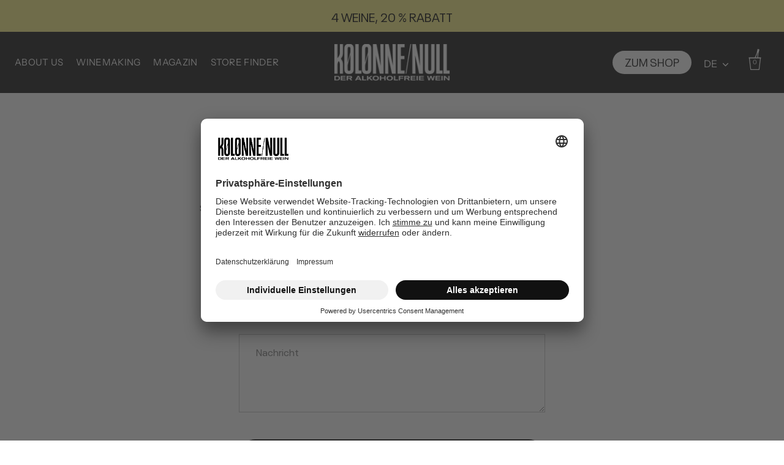

--- FILE ---
content_type: text/html; charset=utf-8
request_url: https://kolonnenull.com/pages/kontakt
body_size: 28764
content:
<!doctype html>
<html class="no-js" lang="de">
<head>
  <!-- Showcase 7.1.2 -->

  <meta charset="utf-8" />
<meta name="viewport" content="width=device-width,initial-scale=1.0" />
<meta http-equiv="X-UA-Compatible" content="IE=edge">

<link rel="preconnect" href="https://cdn.shopify.com" crossorigin>
<link rel="preconnect" href="https://fonts.shopify.com" crossorigin>
<link rel="preconnect" href="https://monorail-edge.shopifysvc.com"><link rel="preload" as="font" href="//kolonnenull.com/cdn/fonts/instrument_sans/instrumentsans_n4.db86542ae5e1596dbdb28c279ae6c2086c4c5bfa.woff2" type="font/woff2" crossorigin><link rel="preload" as="font" href="//kolonnenull.com/cdn/fonts/instrument_sans/instrumentsans_n4.db86542ae5e1596dbdb28c279ae6c2086c4c5bfa.woff2" type="font/woff2" crossorigin><link rel="preload" as="font" href="//kolonnenull.com/cdn/fonts/jost/jost_n6.ec1178db7a7515114a2d84e3dd680832b7af8b99.woff2" type="font/woff2" crossorigin><link rel="preload" as="font" href="//kolonnenull.com/cdn/fonts/instrument_sans/instrumentsans_n7.e4ad9032e203f9a0977786c356573ced65a7419a.woff2" type="font/woff2" crossorigin><link rel="preload" href="//kolonnenull.com/cdn/shop/t/61/assets/vendor.min.js?v=36987075639955835061720692401" as="script">
<link rel="preload" href="//kolonnenull.com/cdn/shop/t/61/assets/theme.js?v=7639569642127607191766473921" as="script">


<link rel="icon" href="//kolonnenull.com/cdn/shop/files/Favicon-1.png?crop=center&height=48&v=1614322055&width=48" type="image/png"><meta name="description" content="Wir freuen uns auf alle Fragen und Gespräche bei einem Glas alkoholfreien Wein. Wir sind jederzeit unter folgender Mail erreichbar: info@kolonnenull.com.">

  
  <!-- BEGIN Usercentrics related code -->
  <script id="usercentrics-cmp" data-settings-id="EKwlsYH8g" src="https://app.usercentrics.eu/browser-ui/latest/loader.js" async></script>
  <!-- END Usercentrics related code -->

  <!-- BEGIN MS Clarity related code -->
  <script type="text/plain" data-usercentrics="jzMEq56vW">
    (function(c,l,a,r,i,t,y){
        c[a]=c[a]||function(){(c[a].q=c[a].q||[]).push(arguments)};
        t=l.createElement(r);t.async=1;t.src="https://www.clarity.ms/tag/"+i;
        y=l.getElementsByTagName(r)[0];y.parentNode.insertBefore(t,y);
    })(window, document, "clarity", "script", "t8moans187");
  </script>
  <!-- END MS Clarity related code --><link rel="canonical" href="https://kolonnenull.com/pages/kontakt" /><!-- Google tag (gtag.js) -->
  <script async src="https://www.googletagmanager.com/gtag/js?id=AW-16717191946"></script>
  <script>
  window.dataLayer = window.dataLayer || [];
  function gtag(){dataLayer.push(arguments);}
  gtag('js', new Date());

  gtag('config', 'AW-16717191946');
  </script>


  <!-- Google Tag Manager -->
  <script>(function(w,d,s,l,i){w[l]=w[l]||[];w[l].push({'gtm.start':
  new Date().getTime(),event:'gtm.js'});var f=d.getElementsByTagName(s)[0],
  j=d.createElement(s),dl=l!='dataLayer'?'&l='+l:'';j.async=true;j.src=
  'https://www.googletagmanager.com/gtm.js?id='+i+dl;f.parentNode.insertBefore(j,f);
  })(window,document,'script','dataLayer','GTM-TNRDTJCZ');</script>
  <!-- End Google Tag Manager --><style>
    @font-face {
  font-family: "Instrument Sans";
  font-weight: 400;
  font-style: normal;
  font-display: swap;
  src: url("//kolonnenull.com/cdn/fonts/instrument_sans/instrumentsans_n4.db86542ae5e1596dbdb28c279ae6c2086c4c5bfa.woff2") format("woff2"),
       url("//kolonnenull.com/cdn/fonts/instrument_sans/instrumentsans_n4.510f1b081e58d08c30978f465518799851ef6d8b.woff") format("woff");
}

    
    @font-face {
  font-family: "Instrument Sans";
  font-weight: 500;
  font-style: normal;
  font-display: swap;
  src: url("//kolonnenull.com/cdn/fonts/instrument_sans/instrumentsans_n5.1ce463e1cc056566f977610764d93d4704464858.woff2") format("woff2"),
       url("//kolonnenull.com/cdn/fonts/instrument_sans/instrumentsans_n5.9079eb7bba230c9d8d8d3a7d101aa9d9f40b6d14.woff") format("woff");
}

    @font-face {
  font-family: "Instrument Sans";
  font-weight: 600;
  font-style: normal;
  font-display: swap;
  src: url("//kolonnenull.com/cdn/fonts/instrument_sans/instrumentsans_n6.27dc66245013a6f7f317d383a3cc9a0c347fb42d.woff2") format("woff2"),
       url("//kolonnenull.com/cdn/fonts/instrument_sans/instrumentsans_n6.1a71efbeeb140ec495af80aad612ad55e19e6d0e.woff") format("woff");
}

    @font-face {
  font-family: "Instrument Sans";
  font-weight: 700;
  font-style: normal;
  font-display: swap;
  src: url("//kolonnenull.com/cdn/fonts/instrument_sans/instrumentsans_n7.e4ad9032e203f9a0977786c356573ced65a7419a.woff2") format("woff2"),
       url("//kolonnenull.com/cdn/fonts/instrument_sans/instrumentsans_n7.b9e40f166fb7639074ba34738101a9d2990bb41a.woff") format("woff");
}

    @font-face {
  font-family: "Instrument Sans";
  font-weight: 400;
  font-style: italic;
  font-display: swap;
  src: url("//kolonnenull.com/cdn/fonts/instrument_sans/instrumentsans_i4.028d3c3cd8d085648c808ceb20cd2fd1eb3560e5.woff2") format("woff2"),
       url("//kolonnenull.com/cdn/fonts/instrument_sans/instrumentsans_i4.7e90d82df8dee29a99237cd19cc529d2206706a2.woff") format("woff");
}

    @font-face {
  font-family: "Instrument Sans";
  font-weight: 700;
  font-style: italic;
  font-display: swap;
  src: url("//kolonnenull.com/cdn/fonts/instrument_sans/instrumentsans_i7.d6063bb5d8f9cbf96eace9e8801697c54f363c6a.woff2") format("woff2"),
       url("//kolonnenull.com/cdn/fonts/instrument_sans/instrumentsans_i7.ce33afe63f8198a3ac4261b826b560103542cd36.woff") format("woff");
}

    @font-face {
  font-family: Jost;
  font-weight: 600;
  font-style: normal;
  font-display: swap;
  src: url("//kolonnenull.com/cdn/fonts/jost/jost_n6.ec1178db7a7515114a2d84e3dd680832b7af8b99.woff2") format("woff2"),
       url("//kolonnenull.com/cdn/fonts/jost/jost_n6.b1178bb6bdd3979fef38e103a3816f6980aeaff9.woff") format("woff");
}

    @font-face {
  font-family: "Instrument Sans";
  font-weight: 400;
  font-style: normal;
  font-display: swap;
  src: url("//kolonnenull.com/cdn/fonts/instrument_sans/instrumentsans_n4.db86542ae5e1596dbdb28c279ae6c2086c4c5bfa.woff2") format("woff2"),
       url("//kolonnenull.com/cdn/fonts/instrument_sans/instrumentsans_n4.510f1b081e58d08c30978f465518799851ef6d8b.woff") format("woff");
}

    @font-face {
  font-family: "Instrument Sans";
  font-weight: 700;
  font-style: normal;
  font-display: swap;
  src: url("//kolonnenull.com/cdn/fonts/instrument_sans/instrumentsans_n7.e4ad9032e203f9a0977786c356573ced65a7419a.woff2") format("woff2"),
       url("//kolonnenull.com/cdn/fonts/instrument_sans/instrumentsans_n7.b9e40f166fb7639074ba34738101a9d2990bb41a.woff") format("woff");
}

  </style>

  <meta name="theme-color" content="#111111">

  <title>
    Kontakt - KOLONNE NULL
  </title>

  <meta property="og:site_name" content="KOLONNE NULL">
<meta property="og:url" content="https://kolonnenull.com/pages/kontakt">
<meta property="og:title" content="Kontakt - KOLONNE NULL">
<meta property="og:type" content="website">
<meta property="og:description" content="Wir freuen uns auf alle Fragen und Gespräche bei einem Glas alkoholfreien Wein. Wir sind jederzeit unter folgender Mail erreichbar: info@kolonnenull.com."><meta property="og:image" content="http://kolonnenull.com/cdn/shop/files/K0-Sharing-Icon-07_96a7efd8-813d-4156-b116-d7e5d3439384_1200x1200.jpg?v=1764259348">
  <meta property="og:image:secure_url" content="https://kolonnenull.com/cdn/shop/files/K0-Sharing-Icon-07_96a7efd8-813d-4156-b116-d7e5d3439384_1200x1200.jpg?v=1764259348">
  <meta property="og:image:width" content="1200">
  <meta property="og:image:height" content="630"><meta name="twitter:card" content="summary_large_image">
<meta name="twitter:title" content="Kontakt - KOLONNE NULL">
<meta name="twitter:description" content="Wir freuen uns auf alle Fragen und Gespräche bei einem Glas alkoholfreien Wein. Wir sind jederzeit unter folgender Mail erreichbar: info@kolonnenull.com.">


  <style data-shopify>
    :root {
      --viewport-height: 100vh;
      --viewport-height-first-section: 100vh;
      --nav-height: 0;
    }
  </style>

  <link href="//kolonnenull.com/cdn/shop/t/61/assets/styles.css?v=174825371066353739171766474822" rel="stylesheet" type="text/css" media="all" />

  <link href="//kolonnenull.com/cdn/shop/t/61/assets/page-stores.css?v=88112656620652940161731917603" rel="stylesheet" type="text/css" media="all" />
  <link href="//kolonnenull.com/cdn/shop/t/61/assets/star-ratings-app.css?v=61696975527435283801724224355" rel="stylesheet" type="text/css" media="all" />
  <link href="//kolonnenull.com/cdn/shop/t/61/assets/conjured-referral.css?v=84303257772619754341724222389" rel="stylesheet" type="text/css" media="all" />

  <link href="//kolonnenull.com/cdn/shop/t/61/assets/lab-custom.css?v=111603181540343972631731917426" rel="stylesheet" type="text/css" media="all" />

  <script>window.performance && window.performance.mark && window.performance.mark('shopify.content_for_header.start');</script><meta name="google-site-verification" content="E94mq1C-2yKpkTqR1BcMX8hb8s9FKXFfcNRGXqy0zC4">
<meta id="shopify-digital-wallet" name="shopify-digital-wallet" content="/5776506949/digital_wallets/dialog">
<meta name="shopify-checkout-api-token" content="eeaee86c3ccf2ff966630d244beba803">
<meta id="in-context-paypal-metadata" data-shop-id="5776506949" data-venmo-supported="false" data-environment="production" data-locale="de_DE" data-paypal-v4="true" data-currency="EUR">
<link rel="alternate" hreflang="x-default" href="https://kolonnenull.com/pages/kontakt">
<link rel="alternate" hreflang="de" href="https://kolonnenull.com/pages/kontakt">
<link rel="alternate" hreflang="en" href="https://kolonnenull.com/en/pages/kontakt">
<script async="async" src="/checkouts/internal/preloads.js?locale=de-DE"></script>
<link rel="preconnect" href="https://shop.app" crossorigin="anonymous">
<script async="async" src="https://shop.app/checkouts/internal/preloads.js?locale=de-DE&shop_id=5776506949" crossorigin="anonymous"></script>
<script id="apple-pay-shop-capabilities" type="application/json">{"shopId":5776506949,"countryCode":"DE","currencyCode":"EUR","merchantCapabilities":["supports3DS"],"merchantId":"gid:\/\/shopify\/Shop\/5776506949","merchantName":"KOLONNE NULL","requiredBillingContactFields":["postalAddress","email"],"requiredShippingContactFields":["postalAddress","email"],"shippingType":"shipping","supportedNetworks":["visa","maestro","masterCard","amex"],"total":{"type":"pending","label":"KOLONNE NULL","amount":"1.00"},"shopifyPaymentsEnabled":true,"supportsSubscriptions":true}</script>
<script id="shopify-features" type="application/json">{"accessToken":"eeaee86c3ccf2ff966630d244beba803","betas":["rich-media-storefront-analytics"],"domain":"kolonnenull.com","predictiveSearch":true,"shopId":5776506949,"locale":"de"}</script>
<script>var Shopify = Shopify || {};
Shopify.shop = "kolonne-null.myshopify.com";
Shopify.locale = "de";
Shopify.currency = {"active":"EUR","rate":"1.0"};
Shopify.country = "DE";
Shopify.theme = {"name":"PRODUCTION","id":168975499530,"schema_name":"Showcase","schema_version":"7.1.2","theme_store_id":null,"role":"main"};
Shopify.theme.handle = "null";
Shopify.theme.style = {"id":null,"handle":null};
Shopify.cdnHost = "kolonnenull.com/cdn";
Shopify.routes = Shopify.routes || {};
Shopify.routes.root = "/";</script>
<script type="module">!function(o){(o.Shopify=o.Shopify||{}).modules=!0}(window);</script>
<script>!function(o){function n(){var o=[];function n(){o.push(Array.prototype.slice.apply(arguments))}return n.q=o,n}var t=o.Shopify=o.Shopify||{};t.loadFeatures=n(),t.autoloadFeatures=n()}(window);</script>
<script>
  window.ShopifyPay = window.ShopifyPay || {};
  window.ShopifyPay.apiHost = "shop.app\/pay";
  window.ShopifyPay.redirectState = null;
</script>
<script id="shop-js-analytics" type="application/json">{"pageType":"page"}</script>
<script defer="defer" async type="module" src="//kolonnenull.com/cdn/shopifycloud/shop-js/modules/v2/client.init-shop-cart-sync_HUjMWWU5.de.esm.js"></script>
<script defer="defer" async type="module" src="//kolonnenull.com/cdn/shopifycloud/shop-js/modules/v2/chunk.common_QpfDqRK1.esm.js"></script>
<script type="module">
  await import("//kolonnenull.com/cdn/shopifycloud/shop-js/modules/v2/client.init-shop-cart-sync_HUjMWWU5.de.esm.js");
await import("//kolonnenull.com/cdn/shopifycloud/shop-js/modules/v2/chunk.common_QpfDqRK1.esm.js");

  window.Shopify.SignInWithShop?.initShopCartSync?.({"fedCMEnabled":true,"windoidEnabled":true});

</script>
<script>
  window.Shopify = window.Shopify || {};
  if (!window.Shopify.featureAssets) window.Shopify.featureAssets = {};
  window.Shopify.featureAssets['shop-js'] = {"shop-cart-sync":["modules/v2/client.shop-cart-sync_ByUgVWtJ.de.esm.js","modules/v2/chunk.common_QpfDqRK1.esm.js"],"init-fed-cm":["modules/v2/client.init-fed-cm_CVqhkk-1.de.esm.js","modules/v2/chunk.common_QpfDqRK1.esm.js"],"shop-button":["modules/v2/client.shop-button_B0pFlqys.de.esm.js","modules/v2/chunk.common_QpfDqRK1.esm.js"],"shop-cash-offers":["modules/v2/client.shop-cash-offers_CaaeZ5wd.de.esm.js","modules/v2/chunk.common_QpfDqRK1.esm.js","modules/v2/chunk.modal_CS8dP9kO.esm.js"],"init-windoid":["modules/v2/client.init-windoid_B-gyVqfY.de.esm.js","modules/v2/chunk.common_QpfDqRK1.esm.js"],"shop-toast-manager":["modules/v2/client.shop-toast-manager_DgTeluS3.de.esm.js","modules/v2/chunk.common_QpfDqRK1.esm.js"],"init-shop-email-lookup-coordinator":["modules/v2/client.init-shop-email-lookup-coordinator_C5I212n4.de.esm.js","modules/v2/chunk.common_QpfDqRK1.esm.js"],"init-shop-cart-sync":["modules/v2/client.init-shop-cart-sync_HUjMWWU5.de.esm.js","modules/v2/chunk.common_QpfDqRK1.esm.js"],"avatar":["modules/v2/client.avatar_BTnouDA3.de.esm.js"],"pay-button":["modules/v2/client.pay-button_CJaF-UDc.de.esm.js","modules/v2/chunk.common_QpfDqRK1.esm.js"],"init-customer-accounts":["modules/v2/client.init-customer-accounts_BI_wUvuR.de.esm.js","modules/v2/client.shop-login-button_DTPR4l75.de.esm.js","modules/v2/chunk.common_QpfDqRK1.esm.js","modules/v2/chunk.modal_CS8dP9kO.esm.js"],"init-shop-for-new-customer-accounts":["modules/v2/client.init-shop-for-new-customer-accounts_C4qR5Wl-.de.esm.js","modules/v2/client.shop-login-button_DTPR4l75.de.esm.js","modules/v2/chunk.common_QpfDqRK1.esm.js","modules/v2/chunk.modal_CS8dP9kO.esm.js"],"shop-login-button":["modules/v2/client.shop-login-button_DTPR4l75.de.esm.js","modules/v2/chunk.common_QpfDqRK1.esm.js","modules/v2/chunk.modal_CS8dP9kO.esm.js"],"init-customer-accounts-sign-up":["modules/v2/client.init-customer-accounts-sign-up_SG5gYFpP.de.esm.js","modules/v2/client.shop-login-button_DTPR4l75.de.esm.js","modules/v2/chunk.common_QpfDqRK1.esm.js","modules/v2/chunk.modal_CS8dP9kO.esm.js"],"shop-follow-button":["modules/v2/client.shop-follow-button_CmMsyvrH.de.esm.js","modules/v2/chunk.common_QpfDqRK1.esm.js","modules/v2/chunk.modal_CS8dP9kO.esm.js"],"checkout-modal":["modules/v2/client.checkout-modal_tfCxQqrq.de.esm.js","modules/v2/chunk.common_QpfDqRK1.esm.js","modules/v2/chunk.modal_CS8dP9kO.esm.js"],"lead-capture":["modules/v2/client.lead-capture_Ccz5Zm6k.de.esm.js","modules/v2/chunk.common_QpfDqRK1.esm.js","modules/v2/chunk.modal_CS8dP9kO.esm.js"],"shop-login":["modules/v2/client.shop-login_BfivnucW.de.esm.js","modules/v2/chunk.common_QpfDqRK1.esm.js","modules/v2/chunk.modal_CS8dP9kO.esm.js"],"payment-terms":["modules/v2/client.payment-terms_D2Mn0eFV.de.esm.js","modules/v2/chunk.common_QpfDqRK1.esm.js","modules/v2/chunk.modal_CS8dP9kO.esm.js"]};
</script>
<script>(function() {
  var isLoaded = false;
  function asyncLoad() {
    if (isLoaded) return;
    isLoaded = true;
    var urls = ["\/\/www.powr.io\/powr.js?powr-token=kolonne-null.myshopify.com\u0026external-type=shopify\u0026shop=kolonne-null.myshopify.com","https:\/\/cdn-app.sealsubscriptions.com\/shopify\/public\/js\/sealsubscriptions.js?shop=kolonne-null.myshopify.com","https:\/\/d23dclunsivw3h.cloudfront.net\/redirect-app.js?shop=kolonne-null.myshopify.com","https:\/\/tools.luckyorange.com\/core\/lo.js?site-id=e78cd030\u0026shop=kolonne-null.myshopify.com","https:\/\/cdn-app.cart-bot.net\/public\/js\/append.js?shop=kolonne-null.myshopify.com","https:\/\/tools.luckyorange.com\/core\/lo.js?site-id=998dd90d\u0026shop=kolonne-null.myshopify.com","https:\/\/static.klaviyo.com\/onsite\/js\/VZduk7\/klaviyo.js?company_id=VZduk7\u0026shop=kolonne-null.myshopify.com","https:\/\/omnisnippet1.com\/platforms\/shopify.js?source=scriptTag\u0026v=2025-05-14T16\u0026shop=kolonne-null.myshopify.com"];
    for (var i = 0; i < urls.length; i++) {
      var s = document.createElement('script');
      s.type = 'text/javascript';
      s.async = true;
      s.src = urls[i];
      var x = document.getElementsByTagName('script')[0];
      x.parentNode.insertBefore(s, x);
    }
  };
  if(window.attachEvent) {
    window.attachEvent('onload', asyncLoad);
  } else {
    window.addEventListener('load', asyncLoad, false);
  }
})();</script>
<script id="__st">var __st={"a":5776506949,"offset":3600,"reqid":"cb50b912-cc5f-43e7-8886-87f7d27dba98-1768624353","pageurl":"kolonnenull.com\/pages\/kontakt","s":"pages-23193714757","u":"e288d227d218","p":"page","rtyp":"page","rid":23193714757};</script>
<script>window.ShopifyPaypalV4VisibilityTracking = true;</script>
<script id="captcha-bootstrap">!function(){'use strict';const t='contact',e='account',n='new_comment',o=[[t,t],['blogs',n],['comments',n],[t,'customer']],c=[[e,'customer_login'],[e,'guest_login'],[e,'recover_customer_password'],[e,'create_customer']],r=t=>t.map((([t,e])=>`form[action*='/${t}']:not([data-nocaptcha='true']) input[name='form_type'][value='${e}']`)).join(','),a=t=>()=>t?[...document.querySelectorAll(t)].map((t=>t.form)):[];function s(){const t=[...o],e=r(t);return a(e)}const i='password',u='form_key',d=['recaptcha-v3-token','g-recaptcha-response','h-captcha-response',i],f=()=>{try{return window.sessionStorage}catch{return}},m='__shopify_v',_=t=>t.elements[u];function p(t,e,n=!1){try{const o=window.sessionStorage,c=JSON.parse(o.getItem(e)),{data:r}=function(t){const{data:e,action:n}=t;return t[m]||n?{data:e,action:n}:{data:t,action:n}}(c);for(const[e,n]of Object.entries(r))t.elements[e]&&(t.elements[e].value=n);n&&o.removeItem(e)}catch(o){console.error('form repopulation failed',{error:o})}}const l='form_type',E='cptcha';function T(t){t.dataset[E]=!0}const w=window,h=w.document,L='Shopify',v='ce_forms',y='captcha';let A=!1;((t,e)=>{const n=(g='f06e6c50-85a8-45c8-87d0-21a2b65856fe',I='https://cdn.shopify.com/shopifycloud/storefront-forms-hcaptcha/ce_storefront_forms_captcha_hcaptcha.v1.5.2.iife.js',D={infoText:'Durch hCaptcha geschützt',privacyText:'Datenschutz',termsText:'Allgemeine Geschäftsbedingungen'},(t,e,n)=>{const o=w[L][v],c=o.bindForm;if(c)return c(t,g,e,D).then(n);var r;o.q.push([[t,g,e,D],n]),r=I,A||(h.body.append(Object.assign(h.createElement('script'),{id:'captcha-provider',async:!0,src:r})),A=!0)});var g,I,D;w[L]=w[L]||{},w[L][v]=w[L][v]||{},w[L][v].q=[],w[L][y]=w[L][y]||{},w[L][y].protect=function(t,e){n(t,void 0,e),T(t)},Object.freeze(w[L][y]),function(t,e,n,w,h,L){const[v,y,A,g]=function(t,e,n){const i=e?o:[],u=t?c:[],d=[...i,...u],f=r(d),m=r(i),_=r(d.filter((([t,e])=>n.includes(e))));return[a(f),a(m),a(_),s()]}(w,h,L),I=t=>{const e=t.target;return e instanceof HTMLFormElement?e:e&&e.form},D=t=>v().includes(t);t.addEventListener('submit',(t=>{const e=I(t);if(!e)return;const n=D(e)&&!e.dataset.hcaptchaBound&&!e.dataset.recaptchaBound,o=_(e),c=g().includes(e)&&(!o||!o.value);(n||c)&&t.preventDefault(),c&&!n&&(function(t){try{if(!f())return;!function(t){const e=f();if(!e)return;const n=_(t);if(!n)return;const o=n.value;o&&e.removeItem(o)}(t);const e=Array.from(Array(32),(()=>Math.random().toString(36)[2])).join('');!function(t,e){_(t)||t.append(Object.assign(document.createElement('input'),{type:'hidden',name:u})),t.elements[u].value=e}(t,e),function(t,e){const n=f();if(!n)return;const o=[...t.querySelectorAll(`input[type='${i}']`)].map((({name:t})=>t)),c=[...d,...o],r={};for(const[a,s]of new FormData(t).entries())c.includes(a)||(r[a]=s);n.setItem(e,JSON.stringify({[m]:1,action:t.action,data:r}))}(t,e)}catch(e){console.error('failed to persist form',e)}}(e),e.submit())}));const S=(t,e)=>{t&&!t.dataset[E]&&(n(t,e.some((e=>e===t))),T(t))};for(const o of['focusin','change'])t.addEventListener(o,(t=>{const e=I(t);D(e)&&S(e,y())}));const B=e.get('form_key'),M=e.get(l),P=B&&M;t.addEventListener('DOMContentLoaded',(()=>{const t=y();if(P)for(const e of t)e.elements[l].value===M&&p(e,B);[...new Set([...A(),...v().filter((t=>'true'===t.dataset.shopifyCaptcha))])].forEach((e=>S(e,t)))}))}(h,new URLSearchParams(w.location.search),n,t,e,['guest_login'])})(!0,!0)}();</script>
<script integrity="sha256-4kQ18oKyAcykRKYeNunJcIwy7WH5gtpwJnB7kiuLZ1E=" data-source-attribution="shopify.loadfeatures" defer="defer" src="//kolonnenull.com/cdn/shopifycloud/storefront/assets/storefront/load_feature-a0a9edcb.js" crossorigin="anonymous"></script>
<script crossorigin="anonymous" defer="defer" src="//kolonnenull.com/cdn/shopifycloud/storefront/assets/shopify_pay/storefront-65b4c6d7.js?v=20250812"></script>
<script data-source-attribution="shopify.dynamic_checkout.dynamic.init">var Shopify=Shopify||{};Shopify.PaymentButton=Shopify.PaymentButton||{isStorefrontPortableWallets:!0,init:function(){window.Shopify.PaymentButton.init=function(){};var t=document.createElement("script");t.src="https://kolonnenull.com/cdn/shopifycloud/portable-wallets/latest/portable-wallets.de.js",t.type="module",document.head.appendChild(t)}};
</script>
<script data-source-attribution="shopify.dynamic_checkout.buyer_consent">
  function portableWalletsHideBuyerConsent(e){var t=document.getElementById("shopify-buyer-consent"),n=document.getElementById("shopify-subscription-policy-button");t&&n&&(t.classList.add("hidden"),t.setAttribute("aria-hidden","true"),n.removeEventListener("click",e))}function portableWalletsShowBuyerConsent(e){var t=document.getElementById("shopify-buyer-consent"),n=document.getElementById("shopify-subscription-policy-button");t&&n&&(t.classList.remove("hidden"),t.removeAttribute("aria-hidden"),n.addEventListener("click",e))}window.Shopify?.PaymentButton&&(window.Shopify.PaymentButton.hideBuyerConsent=portableWalletsHideBuyerConsent,window.Shopify.PaymentButton.showBuyerConsent=portableWalletsShowBuyerConsent);
</script>
<script data-source-attribution="shopify.dynamic_checkout.cart.bootstrap">document.addEventListener("DOMContentLoaded",(function(){function t(){return document.querySelector("shopify-accelerated-checkout-cart, shopify-accelerated-checkout")}if(t())Shopify.PaymentButton.init();else{new MutationObserver((function(e,n){t()&&(Shopify.PaymentButton.init(),n.disconnect())})).observe(document.body,{childList:!0,subtree:!0})}}));
</script>
<link id="shopify-accelerated-checkout-styles" rel="stylesheet" media="screen" href="https://kolonnenull.com/cdn/shopifycloud/portable-wallets/latest/accelerated-checkout-backwards-compat.css" crossorigin="anonymous">
<style id="shopify-accelerated-checkout-cart">
        #shopify-buyer-consent {
  margin-top: 1em;
  display: inline-block;
  width: 100%;
}

#shopify-buyer-consent.hidden {
  display: none;
}

#shopify-subscription-policy-button {
  background: none;
  border: none;
  padding: 0;
  text-decoration: underline;
  font-size: inherit;
  cursor: pointer;
}

#shopify-subscription-policy-button::before {
  box-shadow: none;
}

      </style>

<script>window.performance && window.performance.mark && window.performance.mark('shopify.content_for_header.end');</script>

  <script>
    //This is a script
    document.documentElement.className = document.documentElement.className.replace('no-js', 'js');
    window.theme = window.theme || {};
    
      theme.money_format_with_code_preference = "€{{amount_with_comma_separator}}";
    
    theme.money_format = "€{{amount_with_comma_separator}}";
    theme.money_container = '.theme-money';
    theme.strings = {
      previous: "Bisherige",
      next: "Nächster",
      close: "Schließen",
      addressError: "Kann die Adresse nicht finden",
      addressNoResults: "Keine Ergebnisse für diese Adresse",
      addressQueryLimit: "Sie haben die Google- API-Nutzungsgrenze überschritten. Betrachten wir zu einem \u003ca href=\"https:\/\/developers.google.com\/maps\/premium\/usage-limits\"\u003ePremium-Paket\u003c\/a\u003e zu aktualisieren.",
      authError: "Es gab ein Problem bei Google Maps Konto zu authentifizieren.",
      back: "Zurück",
      cartConfirmation: "Sie müssen den Nutzungsbedingungen zustimmen, bevor Sie fortfahren.",
      loadMore: "Weitere",
      infiniteScrollNoMore: "Keine weiteren Artikel",
      priceNonExistent: "Nicht verfügbar",
      buttonDefault: "In den Warenkorb",
      buttonPreorder: "Vorbestellung",
      buttonNoStock: "Ausverkauft",
      buttonNoVariant: "Nicht verfügbar",
      variantNoStock: "Ausverkauft",
      unitPriceSeparator: " \/ ",
      colorBoxPrevious: "Vorausgehend",
      colorBoxNext: "Neben",
      colorBoxClose: "Schließen",
      navigateHome: "Home",
      productAddingToCart: "Hinzufügen",
      productAddedToCart: "Zum Warenkorb hinzugefügt",
      popupWasAdded: "wurde Ihrem Warenkorb hinzugefügt",
      popupCheckout: "Zur Kasse",
      popupContinueShopping: "Einkauf fortzusetzen",
      onlyXLeft: "[[ quantity ]] auf Lager",
      priceSoldOut: "Ausverkauft",
      inventoryLowStock: "Begrenzter Vorrat",
      inventoryInStock: "Auf Lager. Ab {{ shipping_threshold_value }}€ versandkosten­freie Lieferung nach DE in 2-4 Tagen",
      loading: "Laden..",
      viewCart: "Zum Warenkorb",
      page: "Seite {{ page }}",
      imageSlider: "Bilder",
      clearAll: "Alle Filter entfernen",
      freeGift: "KOSTENLOSES GESCHENK!"
    };
    theme.routes = {
      root_url: '/',
      cart_url: '/cart',
      cart_add_url: '/cart/add',
      cart_change_url: '/cart/change',
      cart_update_url: '/cart/update.js',
      checkout: '/checkout'
    };
    theme.settings = {
      animationEnabledDesktop: true,
      animationEnabledMobile: true,
      tagIdentifiers: "",
      cartGiftVariantId: null,
      cartGiftPriceThreshold: 0,
      shippingThresholdValue: "55"
    };

    theme.checkViewportFillers = function(){
      var toggleState = false;
      var elPageContent = document.getElementById('page-content');
      if(elPageContent) {
        var elOverlapSection = elPageContent.querySelector('.header-overlap-section');
        if (elOverlapSection) {
          var padding = parseInt(getComputedStyle(elPageContent).getPropertyValue('padding-top'));
          toggleState = ((Math.round(elOverlapSection.offsetTop) - padding) === 0);
        }
      }
      if(toggleState) {
        document.getElementsByTagName('body')[0].classList.add('header-section-overlap');
      } else {
        document.getElementsByTagName('body')[0].classList.remove('header-section-overlap');
      }
    };

    theme.assessAltLogo = function(){
      var elsOverlappers = document.querySelectorAll('.needs-alt-logo');
      var useAltLogo = false;
      if(elsOverlappers.length) {
        var elSiteControl = document.querySelector('#site-control');
        var elSiteControlInner = document.querySelector('#site-control .site-control__inner');
        var headerMid = elSiteControlInner.offsetTop + elSiteControl.offsetTop + elSiteControlInner.offsetHeight / 2;
        Array.prototype.forEach.call(elsOverlappers, function(el, i){
          var thisTop = el.getBoundingClientRect().top;
          var thisBottom = thisTop + el.offsetHeight;
          if(headerMid > thisTop && headerMid < thisBottom) {
            useAltLogo = true;
            return false;
          }
        });
      }
      if(useAltLogo) {
        document.getElementsByTagName('body')[0].classList.add('use-alt-logo');
      } else {
        document.getElementsByTagName('body')[0].classList.remove('use-alt-logo');
      }
    };
  </script>
<!-- BEGIN app block: shopify://apps/instafeed/blocks/head-block/c447db20-095d-4a10-9725-b5977662c9d5 --><link rel="preconnect" href="https://cdn.nfcube.com/">
<link rel="preconnect" href="https://scontent.cdninstagram.com/">


  <script>
    document.addEventListener('DOMContentLoaded', function () {
      let instafeedScript = document.createElement('script');

      
        instafeedScript.src = 'https://cdn.nfcube.com/instafeed-b6dc1ed21e3c2a9a866cf81e2ba9ca75.js';
      

      document.body.appendChild(instafeedScript);
    });
  </script>





<!-- END app block --><link href="https://monorail-edge.shopifysvc.com" rel="dns-prefetch">
<script>(function(){if ("sendBeacon" in navigator && "performance" in window) {try {var session_token_from_headers = performance.getEntriesByType('navigation')[0].serverTiming.find(x => x.name == '_s').description;} catch {var session_token_from_headers = undefined;}var session_cookie_matches = document.cookie.match(/_shopify_s=([^;]*)/);var session_token_from_cookie = session_cookie_matches && session_cookie_matches.length === 2 ? session_cookie_matches[1] : "";var session_token = session_token_from_headers || session_token_from_cookie || "";function handle_abandonment_event(e) {var entries = performance.getEntries().filter(function(entry) {return /monorail-edge.shopifysvc.com/.test(entry.name);});if (!window.abandonment_tracked && entries.length === 0) {window.abandonment_tracked = true;var currentMs = Date.now();var navigation_start = performance.timing.navigationStart;var payload = {shop_id: 5776506949,url: window.location.href,navigation_start,duration: currentMs - navigation_start,session_token,page_type: "page"};window.navigator.sendBeacon("https://monorail-edge.shopifysvc.com/v1/produce", JSON.stringify({schema_id: "online_store_buyer_site_abandonment/1.1",payload: payload,metadata: {event_created_at_ms: currentMs,event_sent_at_ms: currentMs}}));}}window.addEventListener('pagehide', handle_abandonment_event);}}());</script>
<script id="web-pixels-manager-setup">(function e(e,d,r,n,o){if(void 0===o&&(o={}),!Boolean(null===(a=null===(i=window.Shopify)||void 0===i?void 0:i.analytics)||void 0===a?void 0:a.replayQueue)){var i,a;window.Shopify=window.Shopify||{};var t=window.Shopify;t.analytics=t.analytics||{};var s=t.analytics;s.replayQueue=[],s.publish=function(e,d,r){return s.replayQueue.push([e,d,r]),!0};try{self.performance.mark("wpm:start")}catch(e){}var l=function(){var e={modern:/Edge?\/(1{2}[4-9]|1[2-9]\d|[2-9]\d{2}|\d{4,})\.\d+(\.\d+|)|Firefox\/(1{2}[4-9]|1[2-9]\d|[2-9]\d{2}|\d{4,})\.\d+(\.\d+|)|Chrom(ium|e)\/(9{2}|\d{3,})\.\d+(\.\d+|)|(Maci|X1{2}).+ Version\/(15\.\d+|(1[6-9]|[2-9]\d|\d{3,})\.\d+)([,.]\d+|)( \(\w+\)|)( Mobile\/\w+|) Safari\/|Chrome.+OPR\/(9{2}|\d{3,})\.\d+\.\d+|(CPU[ +]OS|iPhone[ +]OS|CPU[ +]iPhone|CPU IPhone OS|CPU iPad OS)[ +]+(15[._]\d+|(1[6-9]|[2-9]\d|\d{3,})[._]\d+)([._]\d+|)|Android:?[ /-](13[3-9]|1[4-9]\d|[2-9]\d{2}|\d{4,})(\.\d+|)(\.\d+|)|Android.+Firefox\/(13[5-9]|1[4-9]\d|[2-9]\d{2}|\d{4,})\.\d+(\.\d+|)|Android.+Chrom(ium|e)\/(13[3-9]|1[4-9]\d|[2-9]\d{2}|\d{4,})\.\d+(\.\d+|)|SamsungBrowser\/([2-9]\d|\d{3,})\.\d+/,legacy:/Edge?\/(1[6-9]|[2-9]\d|\d{3,})\.\d+(\.\d+|)|Firefox\/(5[4-9]|[6-9]\d|\d{3,})\.\d+(\.\d+|)|Chrom(ium|e)\/(5[1-9]|[6-9]\d|\d{3,})\.\d+(\.\d+|)([\d.]+$|.*Safari\/(?![\d.]+ Edge\/[\d.]+$))|(Maci|X1{2}).+ Version\/(10\.\d+|(1[1-9]|[2-9]\d|\d{3,})\.\d+)([,.]\d+|)( \(\w+\)|)( Mobile\/\w+|) Safari\/|Chrome.+OPR\/(3[89]|[4-9]\d|\d{3,})\.\d+\.\d+|(CPU[ +]OS|iPhone[ +]OS|CPU[ +]iPhone|CPU IPhone OS|CPU iPad OS)[ +]+(10[._]\d+|(1[1-9]|[2-9]\d|\d{3,})[._]\d+)([._]\d+|)|Android:?[ /-](13[3-9]|1[4-9]\d|[2-9]\d{2}|\d{4,})(\.\d+|)(\.\d+|)|Mobile Safari.+OPR\/([89]\d|\d{3,})\.\d+\.\d+|Android.+Firefox\/(13[5-9]|1[4-9]\d|[2-9]\d{2}|\d{4,})\.\d+(\.\d+|)|Android.+Chrom(ium|e)\/(13[3-9]|1[4-9]\d|[2-9]\d{2}|\d{4,})\.\d+(\.\d+|)|Android.+(UC? ?Browser|UCWEB|U3)[ /]?(15\.([5-9]|\d{2,})|(1[6-9]|[2-9]\d|\d{3,})\.\d+)\.\d+|SamsungBrowser\/(5\.\d+|([6-9]|\d{2,})\.\d+)|Android.+MQ{2}Browser\/(14(\.(9|\d{2,})|)|(1[5-9]|[2-9]\d|\d{3,})(\.\d+|))(\.\d+|)|K[Aa][Ii]OS\/(3\.\d+|([4-9]|\d{2,})\.\d+)(\.\d+|)/},d=e.modern,r=e.legacy,n=navigator.userAgent;return n.match(d)?"modern":n.match(r)?"legacy":"unknown"}(),u="modern"===l?"modern":"legacy",c=(null!=n?n:{modern:"",legacy:""})[u],f=function(e){return[e.baseUrl,"/wpm","/b",e.hashVersion,"modern"===e.buildTarget?"m":"l",".js"].join("")}({baseUrl:d,hashVersion:r,buildTarget:u}),m=function(e){var d=e.version,r=e.bundleTarget,n=e.surface,o=e.pageUrl,i=e.monorailEndpoint;return{emit:function(e){var a=e.status,t=e.errorMsg,s=(new Date).getTime(),l=JSON.stringify({metadata:{event_sent_at_ms:s},events:[{schema_id:"web_pixels_manager_load/3.1",payload:{version:d,bundle_target:r,page_url:o,status:a,surface:n,error_msg:t},metadata:{event_created_at_ms:s}}]});if(!i)return console&&console.warn&&console.warn("[Web Pixels Manager] No Monorail endpoint provided, skipping logging."),!1;try{return self.navigator.sendBeacon.bind(self.navigator)(i,l)}catch(e){}var u=new XMLHttpRequest;try{return u.open("POST",i,!0),u.setRequestHeader("Content-Type","text/plain"),u.send(l),!0}catch(e){return console&&console.warn&&console.warn("[Web Pixels Manager] Got an unhandled error while logging to Monorail."),!1}}}}({version:r,bundleTarget:l,surface:e.surface,pageUrl:self.location.href,monorailEndpoint:e.monorailEndpoint});try{o.browserTarget=l,function(e){var d=e.src,r=e.async,n=void 0===r||r,o=e.onload,i=e.onerror,a=e.sri,t=e.scriptDataAttributes,s=void 0===t?{}:t,l=document.createElement("script"),u=document.querySelector("head"),c=document.querySelector("body");if(l.async=n,l.src=d,a&&(l.integrity=a,l.crossOrigin="anonymous"),s)for(var f in s)if(Object.prototype.hasOwnProperty.call(s,f))try{l.dataset[f]=s[f]}catch(e){}if(o&&l.addEventListener("load",o),i&&l.addEventListener("error",i),u)u.appendChild(l);else{if(!c)throw new Error("Did not find a head or body element to append the script");c.appendChild(l)}}({src:f,async:!0,onload:function(){if(!function(){var e,d;return Boolean(null===(d=null===(e=window.Shopify)||void 0===e?void 0:e.analytics)||void 0===d?void 0:d.initialized)}()){var d=window.webPixelsManager.init(e)||void 0;if(d){var r=window.Shopify.analytics;r.replayQueue.forEach((function(e){var r=e[0],n=e[1],o=e[2];d.publishCustomEvent(r,n,o)})),r.replayQueue=[],r.publish=d.publishCustomEvent,r.visitor=d.visitor,r.initialized=!0}}},onerror:function(){return m.emit({status:"failed",errorMsg:"".concat(f," has failed to load")})},sri:function(e){var d=/^sha384-[A-Za-z0-9+/=]+$/;return"string"==typeof e&&d.test(e)}(c)?c:"",scriptDataAttributes:o}),m.emit({status:"loading"})}catch(e){m.emit({status:"failed",errorMsg:(null==e?void 0:e.message)||"Unknown error"})}}})({shopId: 5776506949,storefrontBaseUrl: "https://kolonnenull.com",extensionsBaseUrl: "https://extensions.shopifycdn.com/cdn/shopifycloud/web-pixels-manager",monorailEndpoint: "https://monorail-edge.shopifysvc.com/unstable/produce_batch",surface: "storefront-renderer",enabledBetaFlags: ["2dca8a86"],webPixelsConfigList: [{"id":"2726854922","configuration":"{\"account_ID\":\"67637\",\"google_analytics_tracking_tag\":\"1\",\"measurement_id\":\"2\",\"api_secret\":\"3\",\"shop_settings\":\"{\\\"custom_pixel_script\\\":\\\"https:\\\\\\\/\\\\\\\/storage.googleapis.com\\\\\\\/gsf-scripts\\\\\\\/custom-pixels\\\\\\\/kolonne-null.js\\\"}\"}","eventPayloadVersion":"v1","runtimeContext":"LAX","scriptVersion":"c6b888297782ed4a1cba19cda43d6625","type":"APP","apiClientId":1558137,"privacyPurposes":[],"dataSharingAdjustments":{"protectedCustomerApprovalScopes":["read_customer_address","read_customer_email","read_customer_name","read_customer_personal_data","read_customer_phone"]}},{"id":"975700234","configuration":"{\"config\":\"{\\\"google_tag_ids\\\":[\\\"G-99X2KV7T4Q\\\",\\\"AW-713312510\\\",\\\"GT-57S48SB\\\",\\\"G-8JVKLW7J0J\\\"],\\\"target_country\\\":\\\"DE\\\",\\\"gtag_events\\\":[{\\\"type\\\":\\\"search\\\",\\\"action_label\\\":[\\\"G-99X2KV7T4Q\\\",\\\"AW-713312510\\\/oQbHCOuEmrQBEP6RkdQC\\\",\\\"G-8JVKLW7J0J\\\"]},{\\\"type\\\":\\\"begin_checkout\\\",\\\"action_label\\\":[\\\"G-99X2KV7T4Q\\\",\\\"AW-713312510\\\/wx53COiEmrQBEP6RkdQC\\\",\\\"AW-713312510\\\/9yiaCOTBhIAbEP6RkdQC\\\",\\\"G-8JVKLW7J0J\\\"]},{\\\"type\\\":\\\"view_item\\\",\\\"action_label\\\":[\\\"G-99X2KV7T4Q\\\",\\\"AW-713312510\\\/877KCOqDmrQBEP6RkdQC\\\",\\\"MC-HVY81MGQD3\\\",\\\"G-8JVKLW7J0J\\\"]},{\\\"type\\\":\\\"purchase\\\",\\\"action_label\\\":[\\\"G-99X2KV7T4Q\\\",\\\"AW-713312510\\\/EmRRCOeDmrQBEP6RkdQC\\\",\\\"MC-HVY81MGQD3\\\",\\\"AW-713312510\\\/hsD6CN69rqkBEP6RkdQC\\\",\\\"AW-713312510\\\/nlguCMyT8rQDEP6RkdQC\\\",\\\"G-8JVKLW7J0J\\\"]},{\\\"type\\\":\\\"page_view\\\",\\\"action_label\\\":[\\\"G-99X2KV7T4Q\\\",\\\"AW-713312510\\\/qujLCOSDmrQBEP6RkdQC\\\",\\\"MC-HVY81MGQD3\\\",\\\"G-8JVKLW7J0J\\\"]},{\\\"type\\\":\\\"add_payment_info\\\",\\\"action_label\\\":[\\\"G-99X2KV7T4Q\\\",\\\"AW-713312510\\\/Zm2ACO6EmrQBEP6RkdQC\\\",\\\"G-8JVKLW7J0J\\\"]},{\\\"type\\\":\\\"add_to_cart\\\",\\\"action_label\\\":[\\\"G-99X2KV7T4Q\\\",\\\"AW-713312510\\\/qXFICO2DmrQBEP6RkdQC\\\",\\\"AW-713312510\\\/ooegCOHBhIAbEP6RkdQC\\\",\\\"G-8JVKLW7J0J\\\"]}],\\\"enable_monitoring_mode\\\":false}\"}","eventPayloadVersion":"v1","runtimeContext":"OPEN","scriptVersion":"b2a88bafab3e21179ed38636efcd8a93","type":"APP","apiClientId":1780363,"privacyPurposes":[],"dataSharingAdjustments":{"protectedCustomerApprovalScopes":["read_customer_address","read_customer_email","read_customer_name","read_customer_personal_data","read_customer_phone"]}},{"id":"575471882","configuration":"{\"apiURL\":\"https:\/\/api.omnisend.com\",\"appURL\":\"https:\/\/app.omnisend.com\",\"brandID\":\"5cb9aa7e8653ed5a50b10184\",\"trackingURL\":\"https:\/\/wt.omnisendlink.com\"}","eventPayloadVersion":"v1","runtimeContext":"STRICT","scriptVersion":"aa9feb15e63a302383aa48b053211bbb","type":"APP","apiClientId":186001,"privacyPurposes":["ANALYTICS","MARKETING","SALE_OF_DATA"],"dataSharingAdjustments":{"protectedCustomerApprovalScopes":["read_customer_address","read_customer_email","read_customer_name","read_customer_personal_data","read_customer_phone"]}},{"id":"510394634","configuration":"{\"pixel_id\":\"1995279260571348\",\"pixel_type\":\"facebook_pixel\",\"metaapp_system_user_token\":\"-\"}","eventPayloadVersion":"v1","runtimeContext":"OPEN","scriptVersion":"ca16bc87fe92b6042fbaa3acc2fbdaa6","type":"APP","apiClientId":2329312,"privacyPurposes":["ANALYTICS","MARKETING","SALE_OF_DATA"],"dataSharingAdjustments":{"protectedCustomerApprovalScopes":["read_customer_address","read_customer_email","read_customer_name","read_customer_personal_data","read_customer_phone"]}},{"id":"238649610","configuration":"{\"environment\":\"production\",\"isPlusUser\":\"false\",\"siteId\":\"e78cd030\"}","eventPayloadVersion":"v1","runtimeContext":"STRICT","scriptVersion":"d38a2000dcd0eb072d7eed6a88122b6b","type":"APP","apiClientId":187969,"privacyPurposes":["ANALYTICS","MARKETING"],"capabilities":["advanced_dom_events"],"dataSharingAdjustments":{"protectedCustomerApprovalScopes":[]}},{"id":"shopify-app-pixel","configuration":"{}","eventPayloadVersion":"v1","runtimeContext":"STRICT","scriptVersion":"0450","apiClientId":"shopify-pixel","type":"APP","privacyPurposes":["ANALYTICS","MARKETING"]},{"id":"shopify-custom-pixel","eventPayloadVersion":"v1","runtimeContext":"LAX","scriptVersion":"0450","apiClientId":"shopify-pixel","type":"CUSTOM","privacyPurposes":["ANALYTICS","MARKETING"]}],isMerchantRequest: false,initData: {"shop":{"name":"KOLONNE NULL","paymentSettings":{"currencyCode":"EUR"},"myshopifyDomain":"kolonne-null.myshopify.com","countryCode":"DE","storefrontUrl":"https:\/\/kolonnenull.com"},"customer":null,"cart":null,"checkout":null,"productVariants":[],"purchasingCompany":null},},"https://kolonnenull.com/cdn","fcfee988w5aeb613cpc8e4bc33m6693e112",{"modern":"","legacy":""},{"shopId":"5776506949","storefrontBaseUrl":"https:\/\/kolonnenull.com","extensionBaseUrl":"https:\/\/extensions.shopifycdn.com\/cdn\/shopifycloud\/web-pixels-manager","surface":"storefront-renderer","enabledBetaFlags":"[\"2dca8a86\"]","isMerchantRequest":"false","hashVersion":"fcfee988w5aeb613cpc8e4bc33m6693e112","publish":"custom","events":"[[\"page_viewed\",{}]]"});</script><script>
  window.ShopifyAnalytics = window.ShopifyAnalytics || {};
  window.ShopifyAnalytics.meta = window.ShopifyAnalytics.meta || {};
  window.ShopifyAnalytics.meta.currency = 'EUR';
  var meta = {"page":{"pageType":"page","resourceType":"page","resourceId":23193714757,"requestId":"cb50b912-cc5f-43e7-8886-87f7d27dba98-1768624353"}};
  for (var attr in meta) {
    window.ShopifyAnalytics.meta[attr] = meta[attr];
  }
</script>
<script class="analytics">
  (function () {
    var customDocumentWrite = function(content) {
      var jquery = null;

      if (window.jQuery) {
        jquery = window.jQuery;
      } else if (window.Checkout && window.Checkout.$) {
        jquery = window.Checkout.$;
      }

      if (jquery) {
        jquery('body').append(content);
      }
    };

    var hasLoggedConversion = function(token) {
      if (token) {
        return document.cookie.indexOf('loggedConversion=' + token) !== -1;
      }
      return false;
    }

    var setCookieIfConversion = function(token) {
      if (token) {
        var twoMonthsFromNow = new Date(Date.now());
        twoMonthsFromNow.setMonth(twoMonthsFromNow.getMonth() + 2);

        document.cookie = 'loggedConversion=' + token + '; expires=' + twoMonthsFromNow;
      }
    }

    var trekkie = window.ShopifyAnalytics.lib = window.trekkie = window.trekkie || [];
    if (trekkie.integrations) {
      return;
    }
    trekkie.methods = [
      'identify',
      'page',
      'ready',
      'track',
      'trackForm',
      'trackLink'
    ];
    trekkie.factory = function(method) {
      return function() {
        var args = Array.prototype.slice.call(arguments);
        args.unshift(method);
        trekkie.push(args);
        return trekkie;
      };
    };
    for (var i = 0; i < trekkie.methods.length; i++) {
      var key = trekkie.methods[i];
      trekkie[key] = trekkie.factory(key);
    }
    trekkie.load = function(config) {
      trekkie.config = config || {};
      trekkie.config.initialDocumentCookie = document.cookie;
      var first = document.getElementsByTagName('script')[0];
      var script = document.createElement('script');
      script.type = 'text/javascript';
      script.onerror = function(e) {
        var scriptFallback = document.createElement('script');
        scriptFallback.type = 'text/javascript';
        scriptFallback.onerror = function(error) {
                var Monorail = {
      produce: function produce(monorailDomain, schemaId, payload) {
        var currentMs = new Date().getTime();
        var event = {
          schema_id: schemaId,
          payload: payload,
          metadata: {
            event_created_at_ms: currentMs,
            event_sent_at_ms: currentMs
          }
        };
        return Monorail.sendRequest("https://" + monorailDomain + "/v1/produce", JSON.stringify(event));
      },
      sendRequest: function sendRequest(endpointUrl, payload) {
        // Try the sendBeacon API
        if (window && window.navigator && typeof window.navigator.sendBeacon === 'function' && typeof window.Blob === 'function' && !Monorail.isIos12()) {
          var blobData = new window.Blob([payload], {
            type: 'text/plain'
          });

          if (window.navigator.sendBeacon(endpointUrl, blobData)) {
            return true;
          } // sendBeacon was not successful

        } // XHR beacon

        var xhr = new XMLHttpRequest();

        try {
          xhr.open('POST', endpointUrl);
          xhr.setRequestHeader('Content-Type', 'text/plain');
          xhr.send(payload);
        } catch (e) {
          console.log(e);
        }

        return false;
      },
      isIos12: function isIos12() {
        return window.navigator.userAgent.lastIndexOf('iPhone; CPU iPhone OS 12_') !== -1 || window.navigator.userAgent.lastIndexOf('iPad; CPU OS 12_') !== -1;
      }
    };
    Monorail.produce('monorail-edge.shopifysvc.com',
      'trekkie_storefront_load_errors/1.1',
      {shop_id: 5776506949,
      theme_id: 168975499530,
      app_name: "storefront",
      context_url: window.location.href,
      source_url: "//kolonnenull.com/cdn/s/trekkie.storefront.cd680fe47e6c39ca5d5df5f0a32d569bc48c0f27.min.js"});

        };
        scriptFallback.async = true;
        scriptFallback.src = '//kolonnenull.com/cdn/s/trekkie.storefront.cd680fe47e6c39ca5d5df5f0a32d569bc48c0f27.min.js';
        first.parentNode.insertBefore(scriptFallback, first);
      };
      script.async = true;
      script.src = '//kolonnenull.com/cdn/s/trekkie.storefront.cd680fe47e6c39ca5d5df5f0a32d569bc48c0f27.min.js';
      first.parentNode.insertBefore(script, first);
    };
    trekkie.load(
      {"Trekkie":{"appName":"storefront","development":false,"defaultAttributes":{"shopId":5776506949,"isMerchantRequest":null,"themeId":168975499530,"themeCityHash":"17115449560792899442","contentLanguage":"de","currency":"EUR","eventMetadataId":"4c65002e-0d31-4bfe-9008-88b310ec0552"},"isServerSideCookieWritingEnabled":true,"monorailRegion":"shop_domain","enabledBetaFlags":["65f19447"]},"Session Attribution":{},"S2S":{"facebookCapiEnabled":true,"source":"trekkie-storefront-renderer","apiClientId":580111}}
    );

    var loaded = false;
    trekkie.ready(function() {
      if (loaded) return;
      loaded = true;

      window.ShopifyAnalytics.lib = window.trekkie;

      var originalDocumentWrite = document.write;
      document.write = customDocumentWrite;
      try { window.ShopifyAnalytics.merchantGoogleAnalytics.call(this); } catch(error) {};
      document.write = originalDocumentWrite;

      window.ShopifyAnalytics.lib.page(null,{"pageType":"page","resourceType":"page","resourceId":23193714757,"requestId":"cb50b912-cc5f-43e7-8886-87f7d27dba98-1768624353","shopifyEmitted":true});

      var match = window.location.pathname.match(/checkouts\/(.+)\/(thank_you|post_purchase)/)
      var token = match? match[1]: undefined;
      if (!hasLoggedConversion(token)) {
        setCookieIfConversion(token);
        
      }
    });


        var eventsListenerScript = document.createElement('script');
        eventsListenerScript.async = true;
        eventsListenerScript.src = "//kolonnenull.com/cdn/shopifycloud/storefront/assets/shop_events_listener-3da45d37.js";
        document.getElementsByTagName('head')[0].appendChild(eventsListenerScript);

})();</script>
<script
  defer
  src="https://kolonnenull.com/cdn/shopifycloud/perf-kit/shopify-perf-kit-3.0.4.min.js"
  data-application="storefront-renderer"
  data-shop-id="5776506949"
  data-render-region="gcp-us-east1"
  data-page-type="page"
  data-theme-instance-id="168975499530"
  data-theme-name="Showcase"
  data-theme-version="7.1.2"
  data-monorail-region="shop_domain"
  data-resource-timing-sampling-rate="10"
  data-shs="true"
  data-shs-beacon="true"
  data-shs-export-with-fetch="true"
  data-shs-logs-sample-rate="1"
  data-shs-beacon-endpoint="https://kolonnenull.com/api/collect"
></script>
</head>

<body class="page-kontakt-kolonne-null template-page template-suffix-contact animation-speed-medium"
      >
  
    <script>
      if(window.innerWidth < 768 && window.localStorage.getItem('is_first_visit') !== null) {
        var pageFadedIn = false;
        document.body.style.opacity = 0;

        function fadeInPageMob(){
          if(!pageFadedIn) {
            document.body.classList.add("cc-animate-enabled");
            document.body.style.transition = 'opacity 0.4s';
            setTimeout(function () {
              document.body.style.opacity = 1;
            }, 200);
            pageFadedIn = true;
          }
        }

        window.addEventListener("load", fadeInPageMob);
        setTimeout(fadeInPageMob, 3000);
      }

      window.addEventListener("pageshow", function(){
        document.getElementById('cc-veil').classList.remove('-in');
      });
    </script>
  

  
    <script>
      if ('IntersectionObserver' in window) {
        document.body.classList.add("cc-animate-enabled");
      }

      window.addEventListener("pageshow", function(){
        document.getElementById('cc-veil').classList.remove('-in');
      });
    </script>
  

  <a class="skip-link visually-hidden" href="#page-content">Direkt zum Inhalt</a>

  <div id="shopify-section-header" class="shopify-section"><link href="//kolonnenull.com/cdn/shop/t/61/assets/header.css?v=129699523904849107551731917425" rel="stylesheet" type="text/css" media="all" />
<style data-shopify>
    .logo img { width: 140px; }
    @media(min-width:768px){
    .logo img { width: 110px; }
    }
  

  .cc-announcement {
    
      font-size: 16px;
    
  }

  @media (min-width: 768px) {
    .cc-announcement {
      font-size: 20px;
    }
  }

  .nav-shop-button-text {
    font-size: 18px;
    line-height: normal;
    height: 2.388rem;
  }</style>
<form action="/cart" method="post" id="cc-checkout-form">
</form>



<div data-section-type="header" itemscope itemtype="http://schema.org/Organization">
    <div id="site-control" class="site-control inline icons
      nav-inline-desktop
      
      
      fixed
      nav-opaque
      has-announcement
      has-shop-button
      alt-logo-when-active
      has-localization
      "
      data-cc-animate
      data-opacity="opaque"
      data-positioning="sticky"
    >
      
  
  <div class="cc-announcement">
    <a data-cc-animate-click href="/collections/alkoholfreier-wein">
    <div class="cc-announcement__inner">
      4 WEINE, 20 % RABATT
    </div>
    </a>
  </div>
  
  

      <div class="links site-control__inner">
        <a class="menu" href="#page-menu" aria-controls="page-menu" data-modal-nav-toggle aria-label="Menü">
          <span class="icon-menu">
  <span class="icon-menu__bar icon-menu__bar-1"></span>
  <span class="icon-menu__bar icon-menu__bar-2"></span>
  <span class="icon-menu__bar icon-menu__bar-3"></span>
</span>

          <span class="text-link">Menü</span>
        </a>

        
    
      <div class="site-control__inline-links">
        <div class="nav-row multi-level-nav reveal-on-hover" role="navigation" aria-label="Hauptnavigation">
          <div class="tier-1">
            <ul>
              
<li class=" contains-children">
                  <a  href="#" class=" has-children" aria-haspopup="true">
                    ABOUT US
                  </a>

                  

                    
                    

                    <ul 
                        class="nav-rows"
                      >

                      
                        <li class="">
                          <a data-cc-animate-click href="/blogs/uber-uns/mission" class="" >
                            MISSION


                          </a>

                          
                        </li>
                      
                        <li class="">
                          <a data-cc-animate-click href="/pages/faq" class="" >
                            FAQ


                          </a>

                          
                        </li>
                      

                      
                    </ul>
                  
                </li>
              
<li class=" contains-children">
                  <a  href="#" class=" has-children" aria-haspopup="true">
                    WINEMAKING
                  </a>

                  

                    
                    

                    <ul 
                        class="nav-rows"
                      >

                      
                        <li class="">
                          <a data-cc-animate-click href="/blogs/alcfrei/was-ist-alcfrei" class="" >
                            WAS IST ALCFREI?


                          </a>

                          
                        </li>
                      
                        <li class="">
                          <a data-cc-animate-click href="/pages/labor-herstellung" class="" >
                            LABOR & HERSTELLUNG


                          </a>

                          
                        </li>
                      
                        <li class="">
                          <a data-cc-animate-click href="/blogs/unsere-winzer" class="" >
                            WEINBERGE


                          </a>

                          
                        </li>
                      
                        <li class="">
                          <a data-cc-animate-click href="/pages/faq" class="" >
                            FAQ


                          </a>

                          
                        </li>
                      

                      
                    </ul>
                  
                </li>
              
<li class=" contains-children">
                  <a  href="#" class=" has-children" aria-haspopup="true">
                    MAGAZIN
                  </a>

                  

                    
                    

                    <ul 
                        class="nav-rows"
                      >

                      
                        <li class="">
                          <a data-cc-animate-click href="/blogs/presse" class="" >
                            PRESSE


                          </a>

                          
                        </li>
                      
                        <li class="">
                          <a data-cc-animate-click href="/pages/edenpioneers" class="" >
                            #EDENPIONEERS


                          </a>

                          
                        </li>
                      
                        <li class="">
                          <a data-cc-animate-click href="/pages/kolonnegettingready" class="" >
                            #KOLONNEGETTINGREADY


                          </a>

                          
                        </li>
                      
                        <li class="">
                          <a data-cc-animate-click href="/pages/nullkompromisse" class="" >
                            #NULLKOMPROMISSE


                          </a>

                          
                        </li>
                      

                      
                    </ul>
                  
                </li>
              
<li class="">
                  <a data-cc-animate-click href="/pages/stores-kolonne-null" class=" " >
                    STORE FINDER
                  </a>

                  
                </li>
              
            </ul>
          </div>
        </div>
      </div>
    


        
    <a data-cc-animate-click data-cc-animate class="logo " href="/"
      itemprop="url">

      

      <meta itemprop="name" content="KOLONNE NULL">
      
        
        
        <img src="//kolonnenull.com/cdn/shop/files/logo_white.png?v=1720752380&width=500" alt="KOLONNE NULL" itemprop="logo"
            width="420" height="132"/>

        
      

      
    </a>
  

        <div class="nav-right-side has-lang-selector">
          
            
  <div class="nav-shop-button">
    <a class="nav-shop-button-text" data-cc-animate-click href="/collections/alkoholfreier-wein">
      ZUM SHOP
    </a>
  </div>
  

            
              <div class="localization">
                <form method="post" action="/localization" id="localization_form_header" accept-charset="UTF-8" class="selectors-form" enctype="multipart/form-data"><input type="hidden" name="form_type" value="localization" /><input type="hidden" name="utf8" value="✓" /><input type="hidden" name="_method" value="put" /><input type="hidden" name="return_to" value="/pages/kontakt" /><div class="selectors-form__item">
      <div class="visually-hidden" id="lang-heading-header">
        Sprache
      </div>

      <div class="disclosure" data-disclosure-locale>
        <button type="button" class="disclosure__toggle" aria-expanded="false" aria-controls="lang-list-header" aria-describedby="lang-heading-header" data-disclosure-toggle>De<span class="disclosure__toggle-arrow" role="presentation"><svg xmlns="http://www.w3.org/2000/svg" viewBox="0 0 24 24">
  <path d="M0-.25H24v24H0Z" transform="translate(0 0.25)" style="fill:none"/>
  <polyline points="6.61 8.74 12.01 14.14 17.41 8.74"
            style="fill:none;stroke:currentColor;stroke-linecap:round;stroke-miterlimit:8;stroke-width:2px"/>
</svg>
</span>
        </button>
        <ul id="lang-list-header" class="disclosure-list" data-disclosure-list>
          
            <li class="disclosure-list__item disclosure-list__item--current">
              <a class="disclosure-list__option" href="#" lang="de" aria-current="true" data-value="de" data-disclosure-option>
                De
              </a>
            </li>
            <li class="disclosure-list__item">
              <a class="disclosure-list__option" href="#" lang="en" data-value="en" data-disclosure-option>
                En
              </a>
            </li></ul>
        <input type="hidden" name="locale_code" value="de" data-disclosure-input/>
      </div>
    </div></form>
              </div>
            
          

          

          

          <a data-cc-animate-click class="cart cart-icon--basket3" href="/cart" aria-label="Warenkorb">
            
              <svg width="20" height="32" viewBox="0 0 20 32" fill="none" xmlns="http://www.w3.org/2000/svg">
	<path d="M18.9707 12.5909L18.9848 12.4976H14.8477C14.8406 10.7477 14.9251 8.79573 15.3824 6.12824L15.4457 6.14379L16.1986 2.89303L16.0508 2.84636L16.079 2.73749L16.2337 2.78415L16.7122 0.731033L14.0526 0L13.5742 2.05311L13.743 2.09978L13.7149 2.20865L13.5531 2.16199L12.8002 5.41276L12.8284 5.42053C11.9348 8.21246 10.8724 10.46 9.89442 12.5053H1.02219L1.03626 12.5987H0.958862V14.154H1.21919L3.2807 31.3411H16.7192L18.7807 14.154H19.0411V12.5987H18.9707V12.5909ZM13.926 5.72383L14.2848 5.82493C13.8064 8.64019 13.7149 10.7089 13.7219 12.4976H11.1749C12.1037 10.5455 13.0817 8.38355 13.926 5.72383ZM15.7342 30.089H4.26572L2.35196 14.1463H17.648L15.7342 30.089Z" fill="white"/>
</svg>

            
            <div class="cart-item-count">0</div>
            <span class="text-link">Warenkorb </span>
          </a>
        </div>
      </div>
    </div>

    <nav id="page-menu" class="theme-modal nav-uses-modal">
      <div class="inner">
        <a href="#" class="no-js-only">Navigation schließen</a>

        <div class="nav-container">
          <div class="nav-body-mobile container" data-root-nav="true">
            <div class="nav main-nav-mobile" role="navigation" aria-label="Hauptnavigation">
              <ul>
                
                  <li class="main-nav-mobile-item  ">
                    
                      <details class="main-nav-accordion-item">
                        <summary>
                          <span class="h3">ABOUT US</span>
                          <span class="toggle-icon plus-icon">
                            <svg width="12" height="12" viewBox="0 0 24 24" fill="none" xmlns="http://www.w3.org/2000/svg">
                              <path d="M12 4V20M4 12H20" stroke="currentColor" stroke-width="2" stroke-linecap="round" stroke-linejoin="round"/>
                            </svg>
                          </span>
                          <span class="toggle-icon minus-icon">
                            <svg width="12" height="12" viewBox="0 0 24 24" fill="none" xmlns="http://www.w3.org/2000/svg">
                              <path d="M4 12H20" stroke="currentColor" stroke-width="2" stroke-linecap="round" stroke-linejoin="round"/>
                            </svg>
                          </span>
                        </summary>
                        <ul class="sub-menu">
                          
                            <li class=" ">
                              <a href="/blogs/uber-uns/mission" data-cc-animate-click="">
                                MISSION
                              </a>
                            </li>
                          
                            <li class=" ">
                              <a href="/pages/faq" data-cc-animate-click="">
                                FAQ
                              </a>
                            </li>
                          
                        </ul>
                      </details>
                    
                  </li>
                
                  <li class="main-nav-mobile-item  ">
                    
                      <details class="main-nav-accordion-item">
                        <summary>
                          <span class="h3">WINEMAKING</span>
                          <span class="toggle-icon plus-icon">
                            <svg width="12" height="12" viewBox="0 0 24 24" fill="none" xmlns="http://www.w3.org/2000/svg">
                              <path d="M12 4V20M4 12H20" stroke="currentColor" stroke-width="2" stroke-linecap="round" stroke-linejoin="round"/>
                            </svg>
                          </span>
                          <span class="toggle-icon minus-icon">
                            <svg width="12" height="12" viewBox="0 0 24 24" fill="none" xmlns="http://www.w3.org/2000/svg">
                              <path d="M4 12H20" stroke="currentColor" stroke-width="2" stroke-linecap="round" stroke-linejoin="round"/>
                            </svg>
                          </span>
                        </summary>
                        <ul class="sub-menu">
                          
                            <li class=" ">
                              <a href="/blogs/alcfrei/was-ist-alcfrei" data-cc-animate-click="">
                                WAS IST ALCFREI?
                              </a>
                            </li>
                          
                            <li class=" ">
                              <a href="/pages/labor-herstellung" data-cc-animate-click="">
                                LABOR & HERSTELLUNG
                              </a>
                            </li>
                          
                            <li class=" ">
                              <a href="/blogs/unsere-winzer" data-cc-animate-click="">
                                WEINBERGE
                              </a>
                            </li>
                          
                            <li class=" ">
                              <a href="/pages/faq" data-cc-animate-click="">
                                FAQ
                              </a>
                            </li>
                          
                        </ul>
                      </details>
                    
                  </li>
                
                  <li class="main-nav-mobile-item  ">
                    
                      <details class="main-nav-accordion-item">
                        <summary>
                          <span class="h3">MAGAZIN</span>
                          <span class="toggle-icon plus-icon">
                            <svg width="12" height="12" viewBox="0 0 24 24" fill="none" xmlns="http://www.w3.org/2000/svg">
                              <path d="M12 4V20M4 12H20" stroke="currentColor" stroke-width="2" stroke-linecap="round" stroke-linejoin="round"/>
                            </svg>
                          </span>
                          <span class="toggle-icon minus-icon">
                            <svg width="12" height="12" viewBox="0 0 24 24" fill="none" xmlns="http://www.w3.org/2000/svg">
                              <path d="M4 12H20" stroke="currentColor" stroke-width="2" stroke-linecap="round" stroke-linejoin="round"/>
                            </svg>
                          </span>
                        </summary>
                        <ul class="sub-menu">
                          
                            <li class=" ">
                              <a href="/blogs/presse" data-cc-animate-click="">
                                PRESSE
                              </a>
                            </li>
                          
                            <li class=" ">
                              <a href="/pages/edenpioneers" data-cc-animate-click="">
                                #EDENPIONEERS
                              </a>
                            </li>
                          
                            <li class=" ">
                              <a href="/pages/kolonnegettingready" data-cc-animate-click="">
                                #KOLONNEGETTINGREADY
                              </a>
                            </li>
                          
                            <li class=" ">
                              <a href="/pages/nullkompromisse" data-cc-animate-click="">
                                #NULLKOMPROMISSE
                              </a>
                            </li>
                          
                        </ul>
                      </details>
                    
                  </li>
                
                  <li class="main-nav-mobile-item  ">
                    
                      <a href="/pages/stores-kolonne-null">
                        <span class="h3">STORE FINDER</span>
                      </a>
                    
                  </li>
                
                  <li class="main-nav-mobile-item  ">
                    
                      <a href="/collections/alkoholfreier-wein">
                        <span class="h3">ZUM SHOP</span>
                      </a>
                    
                  </li>
                
              </ul>
            
            </div>
          </div>

          <div class="nav-footer-links">
            

            
              <div class="localization">
                <form method="post" action="/localization" id="localization_form_header" accept-charset="UTF-8" class="selectors-form" enctype="multipart/form-data"><input type="hidden" name="form_type" value="localization" /><input type="hidden" name="utf8" value="✓" /><input type="hidden" name="_method" value="put" /><input type="hidden" name="return_to" value="/pages/kontakt" /><div class="selectors-form__item">
      <div class="visually-hidden" id="lang-heading-header">
        Sprache
      </div>

      <div class="disclosure" data-disclosure-locale>
        <button type="button" class="disclosure__toggle" aria-expanded="false" aria-controls="lang-list-header" aria-describedby="lang-heading-header" data-disclosure-toggle>De<span class="disclosure__toggle-arrow" role="presentation"><svg xmlns="http://www.w3.org/2000/svg" viewBox="0 0 24 24">
  <path d="M0-.25H24v24H0Z" transform="translate(0 0.25)" style="fill:none"/>
  <polyline points="6.61 8.74 12.01 14.14 17.41 8.74"
            style="fill:none;stroke:currentColor;stroke-linecap:round;stroke-miterlimit:8;stroke-width:2px"/>
</svg>
</span>
        </button>
        <ul id="lang-list-header" class="disclosure-list" data-disclosure-list>
          
            <li class="disclosure-list__item disclosure-list__item--current">
              <a class="disclosure-list__option" href="#" lang="de" aria-current="true" data-value="de" data-disclosure-option>
                De
              </a>
            </li>
            <li class="disclosure-list__item">
              <a class="disclosure-list__option" href="#" lang="en" data-value="en" data-disclosure-option>
                En
              </a>
            </li></ul>
        <input type="hidden" name="locale_code" value="de" data-disclosure-input/>
      </div>
    </div></form>
              </div>
            
          </div>

          <div class="nav-ctas">
            
          </div>
        </div>
      </div>
    </nav>
  </div>




<style> #shopify-section-header .cc-announcement {background-color: #fdf383; color: #000000;} </style></div>

  <main id="page-content">
    <div id="shopify-section-template--23072318488842__main" class="shopify-section"><div class="central py-medium" data-cc-animate data-cc-animate-delay="0.2s">
  
    <h1 class="feature-header">Kontakt</h1>
  

  <form method="post" action="/contact#contact_form" id="contact_form" accept-charset="UTF-8" class="contact-form"><input type="hidden" name="form_type" value="contact" /><input type="hidden" name="utf8" value="✓" />
    

      <div class="rte">
        <div style="text-align: center;">Sie können uns gerne über untenstehendes Kontaktformular eine Nachricht hinterlassen.</div>
<div style="text-align: center;">Wir melden uns schnellstmöglich zurück:</div>
<div style="text-align: center;"></div>
<div style="text-align: center;"></div>
      </div>

      
      <div class="form">
        <div class="input-row">
          <input aria-label="Name" placeholder="Name" type="text"
                 class="required" id="contact_name" name="contact[name]"/>
        </div>
        <div class="input-row">
          <input aria-label="E-Mail" placeholder="E-Mail" type="email"
                 class="required" id="contact_email" class="email" name="contact[email]"/>
        </div>
        <div class="input-row">
          <textarea aria-label="Nachricht" placeholder="Nachricht"
                    id="message" class="required" name="contact[body]"></textarea>
        </div>
        <div class="wide-action">
          <input type="submit" value="Absenden"/>
        </div>
      </div>
    
  </form>
</div>


</div>
    <aside class="faq-sidebar" id="faq-sidebar" data-cc-animate></aside>
  </main>

  <script>
    var firstSection = document.body.querySelector('#page-content .shopify-section:first-child');
    if(firstSection) {
      var firstBgSet = firstSection.querySelector('[data-bgset]');

      if (firstBgSet) {
        var bgSets = firstBgSet.dataset.bgset.split(',');
        if(bgSets) {
          for (var i = 0; i < bgSets.length; i++) {
            var widthMatch = bgSets[i].match(/ [0-9]+w/g);
            var heightMatch = bgSets[i].match(/ [0-9]+h/g);

            if(widthMatch && heightMatch) {
              var width = parseInt(widthMatch[0].replace('w', '').trim());
              var height = parseInt(heightMatch[0].replace('h', '').trim());

              if (width >= window.innerWidth && height >= window.innerHeight) {
                firstBgSet.style.backgroundImage = "url('" + bgSets[i].trim().split(' ')[0] + "')";
                firstBgSet.classList.remove('fade-in');
                break;
              }
            }
          }
        }
      } else if (firstSection.querySelector('[data-src]')) {
        var firstDataSrc = firstSection.querySelector('[data-src]');
        var widths = JSON.parse(firstDataSrc.dataset.widths);
        for (var i = 0; i < widths.length; i++) {
          var width = parseInt(widths[i]);
          if (width >= window.innerWidth) {
            firstDataSrc.setAttribute('src', firstDataSrc.dataset.src.replace('{width}', width));
            firstDataSrc.classList.remove('fade-in');
            break;
          }
        }
      }
    }
  </script>

  <div id="shopify-section-popup" class="shopify-section section-popup">


</div>
  <div id="shopify-section-footer" class="shopify-section section-footer"><link href="//kolonnenull.com/cdn/shop/t/61/assets/section-footer.css?v=15761141576442565401721379602" rel="stylesheet" type="text/css" media="all" />

<div data-section-type="footer">
  
    <div class="wide-container section-footer__row-container" role="navigation" aria-label="Sekundäre Navigation">
      <div class="section-footer__row section-footer__row--blocks" data-num-blocks="3">
        
          
            <div class="section-footer__row__col section-footer__menu-block align-center" >
              
<h6 class="section-footer__title no-wrap">INFORMATIONEN</h6>
              

              

              
                <ul class="section-footer__menu-block__menu">
                  
                    <li>
                      <a data-cc-animate-click href="/pages/impressum" class="no-wrap">Impressum</a>
                    </li>
                  
                    <li>
                      <a data-cc-animate-click href="/pages/datenschutz" class="no-wrap">Datenschutz</a>
                    </li>
                  
                    <li>
                      <a data-cc-animate-click href="/pages/widerrufsrecht" class="no-wrap">Widerrufsrecht</a>
                    </li>
                  
                    <li>
                      <a data-cc-animate-click href="/pages/agb-widerrufsbelehrung" class="no-wrap">AGB</a>
                    </li>
                  
                    <li>
                      <a data-cc-animate-click href="/policies/shipping-policy" class="no-wrap">Zahlung und Versand</a>
                    </li>
                  
                    <li>
                      <a data-cc-animate-click href="/pages/stores-kolonne-null" class="no-wrap">Store Finder</a>
                    </li>
                  
                    <li>
                      <a data-cc-animate-click href="/pages/faq" class="no-wrap">FAQ</a>
                    </li>
                  
                    <li>
                      <a data-cc-animate-click href="#uc" >Privatsphäre-Einstellungen</a>
                    </li>
                  
                </ul>
              
            </div>

          

        
          
            <div class="section-footer__row__col section-footer__menu-block align-center" >
              
<h6 class="section-footer__title no-wrap">PORTFOLIO</h6>
              

              

              
                <ul class="section-footer__menu-block__menu">
                  
                    <li>
                      <a data-cc-animate-click href="/collections/alkoholfreier-wein" class="no-wrap">Alkoholfreier Wein</a>
                    </li>
                  
                    <li>
                      <a data-cc-animate-click href="/collections/alkoholfreier-rotwein" class="no-wrap">Alkoholfreier Rotwein</a>
                    </li>
                  
                    <li>
                      <a data-cc-animate-click href="/collections/alkoholfreier-weisswein" class="no-wrap">Alkoholfreier Weißwein</a>
                    </li>
                  
                    <li>
                      <a data-cc-animate-click href="/collections/alkoholfrei-prickelnd" class="no-wrap">Alkoholfreier Sekt</a>
                    </li>
                  
                    <li>
                      <a data-cc-animate-click href="/collections/alkoholfreier-rose" class="no-wrap">Alkoholfreier Rosé</a>
                    </li>
                  
                    <li>
                      <a data-cc-animate-click href="/collections/alkoholfreier-aperitif" class="no-wrap">Alkoholfreier Aperitif</a>
                    </li>
                  
                </ul>
              
            </div>

          

        
          
            <div class="section-footer__row__col section-footer__menu-block align-center" >
              
<h6 class="section-footer__title no-wrap">COMMUNITY</h6>
              

              
                <div class="section-footer__text-block__social">
                  

  <div class="social-links ">
    <ul class="social-links__list">
      
        <li><a aria-label="Facebook" class="facebook" target="_blank" rel="noopener" href="https://facebook.com/kolonnenull">

<svg xmlns="http://www.w3.org/2000/svg" width="45" height="45" viewBox="0 0 45 45" fill="none">
  <path d="M26.6308 23.2285L27.1486 19.9389H23.9593V17.8007C23.9593 16.9012 24.4045 16.0223 25.8283 16.0223H27.2987V13.221C26.4424 13.0845 25.5772 13.0106 24.71 13C22.085 13 20.3713 14.578 20.3713 17.4306V19.9389H17.4615V23.2285H20.3713V31.1852H23.9593V23.2285H26.6308Z" fill="#757575"/>
  <path d="M22.5 44C34.3741 44 44 34.3741 44 22.5C44 10.6259 34.3741 1 22.5 1C10.6259 1 1 10.6259 1 22.5C1 34.3741 10.6259 44 22.5 44Z" stroke="#757575" stroke-miterlimit="10"/>
</svg>
</a></li>
      
      
      
        <li><a aria-label="Instagram" class="instagram" target="_blank" rel="noopener" href="https://instagram.com/kolonnenull">

<svg xmlns="http://www.w3.org/2000/svg" width="45" height="45" viewBox="0 0 45 45" fill="none">
  <path d="M19.3423 22.5551C19.3423 20.8068 20.7587 19.3892 22.5065 19.3892C24.2543 19.3892 25.6715 20.8068 25.6715 22.5551C25.6715 24.3034 24.2543 25.721 22.5065 25.721C20.7587 25.721 19.3423 24.3034 19.3423 22.5551ZM17.6313 22.5551C17.6313 25.2484 19.8139 27.4317 22.5065 27.4317C25.1991 27.4317 27.3817 25.2484 27.3817 22.5551C27.3817 19.8617 25.1991 17.6785 22.5065 17.6785C19.8139 17.6785 17.6313 19.8617 17.6313 22.5551ZM26.4354 17.4851C26.4353 17.7105 26.502 17.9309 26.6271 18.1184C26.7522 18.3058 26.9301 18.452 27.1383 18.5383C27.3464 18.6247 27.5755 18.6473 27.7965 18.6034C28.0175 18.5595 28.2206 18.4511 28.38 18.2918C28.5394 18.1324 28.648 17.9294 28.692 17.7084C28.7361 17.4873 28.7136 17.2582 28.6274 17.0499C28.5413 16.8416 28.3953 16.6636 28.208 16.5383C28.0207 16.413 27.8005 16.3461 27.5751 16.346H27.5747C27.2726 16.3461 26.983 16.4662 26.7694 16.6797C26.5558 16.8933 26.4356 17.183 26.4354 17.4851ZM18.6708 30.2854C17.7452 30.2432 17.2421 30.089 16.9077 29.9587C16.4644 29.7861 16.1482 29.5805 15.8157 29.2483C15.4831 28.9162 15.2773 28.6001 15.1055 28.1567C14.9751 27.8224 14.821 27.319 14.7789 26.3931C14.7329 25.392 14.7237 25.0913 14.7237 22.5552C14.7237 20.019 14.7336 19.7191 14.7789 18.7172C14.821 17.7913 14.9764 17.2889 15.1055 16.9536C15.278 16.5102 15.4836 16.1939 15.8157 15.8612C16.1477 15.5286 16.4637 15.3227 16.9077 15.1509C17.2419 15.0205 17.7452 14.8663 18.6708 14.8242C19.6716 14.7781 19.9722 14.7689 22.5065 14.7689C25.0408 14.7689 25.3417 14.7789 26.3433 14.8242C27.269 14.8663 27.7713 15.0217 28.1064 15.1509C28.5497 15.3227 28.866 15.5291 29.1985 15.8612C29.531 16.1934 29.7361 16.5102 29.9087 16.9536C30.039 17.2879 30.1932 17.7913 30.2353 18.7172C30.2813 19.7191 30.2905 20.019 30.2905 22.5552C30.2905 25.0913 30.2813 25.3912 30.2353 26.3931C30.1931 27.319 30.0382 27.8223 29.9087 28.1567C29.7361 28.6001 29.5306 28.9165 29.1985 29.2483C28.8664 29.5802 28.5497 29.7861 28.1064 29.9587C27.7722 30.0891 27.269 30.2433 26.3433 30.2854C25.3426 30.3314 25.0419 30.3406 22.5065 30.3406C19.9711 30.3406 19.6713 30.3314 18.6708 30.2854ZM18.5922 13.1156C17.5815 13.1617 16.8909 13.322 16.2877 13.5567C15.6631 13.7992 15.1343 14.1244 14.6059 14.6522C14.0774 15.1799 13.7531 15.7097 13.5108 16.3345C13.2761 16.9382 13.1158 17.6287 13.0698 18.6397C13.023 19.6523 13.0123 19.976 13.0123 22.5551C13.0123 25.1342 13.023 25.4579 13.0698 26.4705C13.1158 27.4816 13.2761 28.172 13.5108 28.7757C13.7531 29.4001 14.0775 29.9305 14.6059 30.458C15.1342 30.9855 15.6631 31.3103 16.2877 31.5534C16.892 31.7882 17.5815 31.9485 18.5922 31.9946C19.6051 32.0406 19.9282 32.0521 22.5065 32.0521C25.0848 32.0521 25.4085 32.0414 26.4208 31.9946C27.4316 31.9485 28.1218 31.7882 28.7253 31.5534C29.3496 31.3103 29.8787 30.9857 30.4072 30.458C30.9356 29.9303 31.2592 29.4001 31.5023 28.7757C31.737 28.172 31.898 27.4815 31.9432 26.4705C31.9893 25.4571 32 25.1342 32 22.5551C32 19.976 31.9893 19.6523 31.9432 18.6397C31.8972 17.6286 31.737 16.9378 31.5023 16.3345C31.2592 15.71 30.9347 15.1807 30.4072 14.6522C29.8796 14.1236 29.3496 13.7992 28.7261 13.5567C28.1218 13.322 27.4315 13.1609 26.4216 13.1156C25.4092 13.0696 25.0856 13.0581 22.5073 13.0581C19.9289 13.0581 19.6051 13.0688 18.5922 13.1156Z" fill="#757575"/>
  <path d="M19.3423 22.5551C19.3423 20.8068 20.7587 19.3892 22.5065 19.3892C24.2543 19.3892 25.6715 20.8068 25.6715 22.5551C25.6715 24.3034 24.2543 25.721 22.5065 25.721C20.7587 25.721 19.3423 24.3034 19.3423 22.5551ZM17.6313 22.5551C17.6313 25.2484 19.8139 27.4317 22.5065 27.4317C25.1991 27.4317 27.3817 25.2484 27.3817 22.5551C27.3817 19.8617 25.1991 17.6785 22.5065 17.6785C19.8139 17.6785 17.6313 19.8617 17.6313 22.5551ZM26.4354 17.4851C26.4353 17.7105 26.502 17.9309 26.6271 18.1184C26.7522 18.3058 26.9301 18.452 27.1383 18.5383C27.3464 18.6247 27.5755 18.6473 27.7965 18.6034C28.0175 18.5595 28.2206 18.4511 28.38 18.2918C28.5394 18.1324 28.648 17.9294 28.692 17.7084C28.7361 17.4873 28.7136 17.2582 28.6274 17.0499C28.5413 16.8416 28.3953 16.6636 28.208 16.5383C28.0207 16.413 27.8005 16.3461 27.5751 16.346H27.5747C27.2726 16.3461 26.983 16.4662 26.7694 16.6797C26.5558 16.8933 26.4356 17.183 26.4354 17.4851ZM18.6708 30.2854C17.7452 30.2432 17.2421 30.089 16.9077 29.9587C16.4644 29.7861 16.1482 29.5805 15.8157 29.2483C15.4831 28.9162 15.2773 28.6001 15.1055 28.1567C14.9751 27.8224 14.821 27.319 14.7789 26.3931C14.7329 25.392 14.7237 25.0913 14.7237 22.5552C14.7237 20.019 14.7336 19.7191 14.7789 18.7172C14.821 17.7913 14.9764 17.2889 15.1055 16.9536C15.278 16.5102 15.4836 16.1939 15.8157 15.8612C16.1477 15.5286 16.4637 15.3227 16.9077 15.1509C17.2419 15.0205 17.7452 14.8663 18.6708 14.8242C19.6716 14.7781 19.9722 14.7689 22.5065 14.7689C25.0408 14.7689 25.3417 14.7789 26.3433 14.8242C27.269 14.8663 27.7713 15.0217 28.1064 15.1509C28.5497 15.3227 28.866 15.5291 29.1985 15.8612C29.531 16.1934 29.7361 16.5102 29.9087 16.9536C30.039 17.2879 30.1932 17.7913 30.2353 18.7172C30.2813 19.7191 30.2905 20.019 30.2905 22.5552C30.2905 25.0913 30.2813 25.3912 30.2353 26.3931C30.1931 27.319 30.0382 27.8223 29.9087 28.1567C29.7361 28.6001 29.5306 28.9165 29.1985 29.2483C28.8664 29.5802 28.5497 29.7861 28.1064 29.9587C27.7722 30.0891 27.269 30.2433 26.3433 30.2854C25.3426 30.3314 25.0419 30.3406 22.5065 30.3406C19.9711 30.3406 19.6713 30.3314 18.6708 30.2854ZM18.5922 13.1156C17.5815 13.1617 16.8909 13.322 16.2877 13.5567C15.6631 13.7992 15.1343 14.1244 14.6059 14.6522C14.0774 15.1799 13.7531 15.7097 13.5108 16.3345C13.2761 16.9382 13.1158 17.6287 13.0698 18.6397C13.023 19.6523 13.0123 19.976 13.0123 22.5551C13.0123 25.1342 13.023 25.4579 13.0698 26.4705C13.1158 27.4816 13.2761 28.172 13.5108 28.7757C13.7531 29.4001 14.0775 29.9305 14.6059 30.458C15.1342 30.9855 15.6631 31.3103 16.2877 31.5534C16.892 31.7882 17.5815 31.9485 18.5922 31.9946C19.6051 32.0406 19.9282 32.0521 22.5065 32.0521C25.0848 32.0521 25.4085 32.0414 26.4208 31.9946C27.4316 31.9485 28.1218 31.7882 28.7253 31.5534C29.3496 31.3103 29.8787 30.9857 30.4072 30.458C30.9356 29.9303 31.2592 29.4001 31.5023 28.7757C31.737 28.172 31.898 27.4815 31.9432 26.4705C31.9893 25.4571 32 25.1342 32 22.5551C32 19.976 31.9893 19.6523 31.9432 18.6397C31.8972 17.6286 31.737 16.9378 31.5023 16.3345C31.2592 15.71 30.9347 15.1807 30.4072 14.6522C29.8796 14.1236 29.3496 13.7992 28.7261 13.5567C28.1218 13.322 27.4315 13.1609 26.4216 13.1156C25.4092 13.0696 25.0856 13.0581 22.5073 13.0581C19.9289 13.0581 19.6051 13.0688 18.5922 13.1156Z" fill="#757575"/>
  <path d="M22.5 44C34.3741 44 44 34.3741 44 22.5C44 10.6259 34.3741 1 22.5 1C10.6259 1 1 10.6259 1 22.5C1 34.3741 10.6259 44 22.5 44Z" stroke="#757575" stroke-miterlimit="10"/>
</svg>
</a></li>
      
      
      
        <li><a aria-label="Tiktok" class="tiktok" target="_blank" rel="noopener" href="https://tiktok.com/@kolonnenull">

<svg xmlns="http://www.w3.org/2000/svg" width="45" height="45" viewBox="0 0 45 45" fill="none">
  <path d="M28.0994 17.3301C27.9805 17.2687 27.8648 17.2013 27.7527 17.1283C27.4267 16.9128 27.1278 16.6588 26.8624 16.3719C26.1984 15.6122 25.9504 14.8414 25.8591 14.3018H25.8627C25.7864 13.8539 25.818 13.5641 25.8228 13.5641H22.7985V25.2583C22.7985 25.4153 22.7985 25.5705 22.7919 25.7238C22.7919 25.7429 22.7901 25.7605 22.789 25.781C22.789 25.7895 22.789 25.7983 22.7871 25.8071C22.7871 25.8093 22.7871 25.8115 22.7871 25.8137C22.7553 26.2333 22.6208 26.6386 22.3955 26.994C22.1702 27.3494 21.861 27.644 21.4951 27.8518C21.1138 28.0688 20.6825 28.1826 20.2438 28.182C18.8348 28.182 17.6928 27.0331 17.6928 25.6141C17.6928 24.1952 18.8348 23.0462 20.2438 23.0462C20.5105 23.046 20.7756 23.0879 21.0292 23.1706L21.0329 20.0913C20.263 19.9919 19.4809 20.053 18.7359 20.271C17.9908 20.489 17.2991 20.859 16.7042 21.3576C16.1829 21.8105 15.7447 22.3509 15.4092 22.9545C15.2816 23.1746 14.7999 24.0591 14.7416 25.4945C14.7049 26.3093 14.9496 27.1534 15.0662 27.5022V27.5096C15.1396 27.715 15.4239 28.4161 15.8872 29.007C16.2608 29.4811 16.7022 29.8975 17.1972 30.2429V30.2356L17.2045 30.2429C18.6686 31.2378 20.2919 31.1725 20.2919 31.1725C20.5729 31.1611 21.5142 31.1725 22.5832 30.6659C23.7688 30.1043 24.4438 29.2675 24.4438 29.2675C24.875 28.7675 25.2179 28.1977 25.4577 27.5826C25.7314 26.8632 25.8228 26.0004 25.8228 25.6556V19.4515C25.8594 19.4735 26.3481 19.7967 26.3481 19.7967C26.3481 19.7967 27.052 20.2479 28.1504 20.5418C28.9383 20.7509 30 20.7949 30 20.7949V17.7927C29.628 17.833 28.8727 17.7156 28.0994 17.3301Z" fill="#757575"/>
  <path d="M22.5 44C34.3741 44 44 34.3741 44 22.5C44 10.6259 34.3741 1 22.5 1C10.6259 1 1 10.6259 1 22.5C1 34.3741 10.6259 44 22.5 44Z" stroke="#757575" stroke-miterlimit="10"/>
</svg>
</a></li>
      
      
      
      
      
      
      
      
      
      
      
      
      

      
    </ul>
  </div>


                </div>
              

              
                <ul class="section-footer__menu-block__menu">
                  
                    <li>
                      <a data-cc-animate-click href="/pages/freunde" class="no-wrap">Refer A Friend</a>
                    </li>
                  
                    <li>
                      <a data-cc-animate-click href="/pages/jobs" class="no-wrap">Jobs</a>
                    </li>
                  
                    <li>
                      <a data-cc-animate-click href="/blogs/presse" class="no-wrap">Presse</a>
                    </li>
                  
                    <li>
                      <a data-cc-animate-click href="/pages/kontakt" class="no-wrap">Kontakt</a>
                    </li>
                  
                </ul>
              
            </div>

          

        
      </div>
    </div>
  
<div class="wide-container section-footer__row-container section-footer--bottom ">
    <div class="section-footer__row-lower">
      <div class="section-footer__row">
        
        
      </div>

      <div class="copyright align-center">
        <span class="copy">&copy; 2026 <a data-cc-animate-click href="/">KOLONNE NULL</a>.</span>
        
      </div>
    </div>
  </div>
</div>



<style> #shopify-section-footer.section-footer {background-color: #f5f5f5 !important; border-top: 0px none !important;} </style></div>

  <!-- Search form -->
  <div id="search-modal" class="theme-modal theme-modal--fullscreen" tabindex="-1">
    <a href="#" data-modal-close class="modal-close">&times;</a>
    <div class="inner">
      <div class="container growth-area">
        <form action="/search" method="get" class="search-form" role="search">
          
          <input type="hidden" name="type" value="product" />
          <input type="hidden" name="options[prefix]" value="last" />

          <div class="inline-mini-form inline-mini-form--arrow">
            <input type="text" name="q"
                  placeholder="Shop durchsuchen"
                  class="focus-me"
                  value=""
                  aria-label="Suche"
                  autocomplete="off" required />
            <button class="compact no-hover" type="submit" aria-label="Suchen"
            ><svg width="62px" height="35px" viewBox="0 0 62 35" version="1.1" xmlns="http://www.w3.org/2000/svg" xmlns:xlink="http://www.w3.org/1999/xlink">
  <title>Right arrow long</title>
  <g stroke="none" stroke-width="1" fill="none" fill-rule="evenodd" stroke-linecap="round">
    <g transform="translate(2.000000, 2.000000)" stroke-width="4">
      <g transform="translate(41.000000, 0.000000)">
        <polyline points="-2.7385153e-12 30.8 15.4 15.4 -2.7385153e-12 -3.34373052e-13"></polyline>
      </g>
      <line x1="54.5" y1="15.5" x2="0.5" y2="15.5" stroke-linejoin="round"></line>
    </g>
  </g>
</svg>
</button>
          </div>
        </form>
      </div>
    </div>
  </div>

  <div id="cc-veil" class="">
    
  </div>

  <script>
    //Eliminate a bit of CLS
    document.documentElement.style.setProperty('--nav-height',
      document.getElementById('site-control').clientHeight + "px");

    //Calculate the viewport height
    theme.calc100vh = function() {
      var nav = document.getElementById('site-control');
      document.documentElement.style.setProperty('--viewport-height-first-section',
        `${(nav.dataset.opacity === 'opaque') ? window.innerHeight - nav.clientHeight : window.innerHeight}px`);
      document.documentElement.style.setProperty('--viewport-height',
        (nav.dataset.opacity.indexOf('opaque') > -1 && nav.dataset.positioning === "sticky") ? `calc(100vh - ${nav.clientHeight}px)` : "100vh");
    }
    theme.calc100vh();
  </script>

  <script src="//kolonnenull.com/cdn/shop/t/61/assets/vendor.min.js?v=36987075639955835061720692401" defer="defer"></script>
  <script src="//kolonnenull.com/cdn/shop/t/61/assets/theme.js?v=7639569642127607191766473921" defer="defer"></script>
  <script src="//kolonnenull.com/cdn/shop/t/61/assets/page-stores.js?v=96611225484362174441723029831" defer="defer"></script>
  <script src="//kolonnenull.com/cdn/shop/t/61/assets/custom-quantity.js?v=110598178891439180231731917424" defer="defer"></script>
  <script src="//kolonnenull.com/cdn/shop/t/61/assets/lab-custom.js?v=81892365186793273491725265458" defer="defer"></script>
  <script src="//kolonnenull.com/cdn/shop/t/61/assets/custom-cart-drawer.js?v=37243115991825103161766473721" defer="defer"></script>
  <script src="//kolonnenull.com/cdn/shop/t/61/assets/custom-search-filter.js?v=83555711697415212981733208793" defer="defer"></script>

  
<style>  </style>
<div id="shopify-block-AeXdFL3NiTloxRjRUY__14952540001915115444" class="shopify-block shopify-app-block">




<link id="upcart-stylesheet" rel="preload" href="https://cdn.shopify.com/extensions/019bc81e-e184-73d7-8bd8-2d57b18dab8d/upcart-253/assets/upcart-stylesheet.css" as="style" onload="this.onload=null;this.rel='stylesheet'">



  <script defer type="text/javascript" src="https://cdn.shopify.com/extensions/019bc81e-e184-73d7-8bd8-2d57b18dab8d/upcart-253/assets/upcart-bundle.js"></script>


<script>
  
  function b64DecodeUnicode(str) {
    try {
        return decodeURIComponent(
        atob(str)
            .split('')
            .map(function (c) {
            return '%' + ('00' + c.charCodeAt(0).toString(16)).slice(-2);
            })
            .join(''),
        );
    } catch {
        return str;
    }
  }
</script>


<script>
(function() {
    window.upcartSettings = {};
    window.upcartSettings.upcartSettings = {};
    window.upcartSettings.upcartEditorSettings = {};
    window.upcartSettings.stickyCartButtonEditorSettings = {};

    
    
    

    let val;

    val = b64DecodeUnicode("cmlnaHQ=");
    if (val === '') {
        val = b64DecodeUnicode("cmlnaHQ=");
    }
    window.upcartSettings.upcartSettings.cartPosition = val;

    val = b64DecodeUnicode("ZmFsc2U=");
    if (val === '') {
        val = b64DecodeUnicode("ZmFsc2U=");
    }
    val = JSON.parse(val);
    window.upcartSettings.upcartSettings.disableSticky = val;

    val = b64DecodeUnicode("dHJ1ZQ==");
    if (val === '') {
        val = b64DecodeUnicode("dHJ1ZQ==");
    }
    val = JSON.parse(val);
    window.upcartSettings.upcartSettings.openOnAddToCart = val;

    val = b64DecodeUnicode("ZmFsc2U=");
    if (val === '') {
        val = b64DecodeUnicode("ZmFsc2U=");
    }
    val = JSON.parse(val);
    window.upcartSettings.upcartSettings.redirectToCart = val;

    val = b64DecodeUnicode("");
    if (val === '') {
        val = b64DecodeUnicode("ZmFsc2U=");
    }
    val = JSON.parse(val);
    window.upcartSettings.upcartSettings.enableCartSkeletons = val;

    val = b64DecodeUnicode("[base64]");
    if (val === '') {
        val = b64DecodeUnicode("[base64]");
    }
    val = JSON.parse(val);
    window.upcartSettings.upcartSettings.translations = val;

    val = b64DecodeUnicode("[base64]");
    if (val === '') {
        val = b64DecodeUnicode("[base64]");
    }
    val = JSON.parse(val);
    window.upcartSettings.upcartSettings.htmlFields = val;

    val = b64DecodeUnicode("dHJ1ZQ==");
    if (val === '') {
        val = b64DecodeUnicode("dHJ1ZQ==");
    }
    val = JSON.parse(val);
    window.upcartSettings.upcartSettings.automaticDiscount = val;

    val = b64DecodeUnicode("ZmFsc2U=");
    if (val === '') {
        val = b64DecodeUnicode("ZmFsc2U=");
    }
    val = JSON.parse(val);
    window.upcartSettings.upcartSettings.basePriceForDiscount = val;

    val = b64DecodeUnicode("ZmFsc2U=");
    if (val === '') {
        val = b64DecodeUnicode("ZmFsc2U=");
    }
    val = JSON.parse(val);
    window.upcartSettings.upcartSettings.hideSingleUnderscoredProperties = val;

    val = b64DecodeUnicode("ZmFsc2U=");
    if (val === '') {
        val = b64DecodeUnicode("ZmFsc2U=");
    }
    val = JSON.parse(val);
    window.upcartSettings.upcartSettings.showContinueShoppingButton = val;

    val = b64DecodeUnicode("ZmFsc2U=");
    if (val === '') {
        val = b64DecodeUnicode("ZmFsc2U=");
    }
    val = JSON.parse(val);
    window.upcartSettings.upcartSettings.ajaxRaceConditionPrevention = val;

    val = b64DecodeUnicode("ZmFsc2U=");
    if (val === '') {
        val = b64DecodeUnicode("ZmFsc2U=");
    }
    val = JSON.parse(val);
    window.upcartSettings.upcartSettings.htmlFieldForceReRender = val;

    val = b64DecodeUnicode("");
    if (val === '') {
        val = b64DecodeUnicode("ZmFsc2U=");
    }
    val = JSON.parse(val);
    window.upcartSettings.upcartSettings.skipGoogleFonts = val;

    val = b64DecodeUnicode("");
    if (val === '') {
        val = b64DecodeUnicode("ZmFsc2U=");
    }
    val = JSON.parse(val);
    window.upcartSettings.upcartSettings.overrideScrollLocking = val;

    val = b64DecodeUnicode("");
    if (val === '') {
        val = b64DecodeUnicode("MTAw");
    }
    window.upcartSettings.upcartSettings.trafficAllocationPercent = val;

    val = b64DecodeUnicode("");
    if (val === '') {
        val = b64DecodeUnicode("ZmFsc2U=");
    }
    val = JSON.parse(val);
    window.upcartSettings.upcartSettings.renderCartInShadowDom = val;

    val = b64DecodeUnicode("dHJ1ZQ==");
    if (val === '') {
        val = b64DecodeUnicode("ZmFsc2U=");
    }
    val = JSON.parse(val);
    window.upcartSettings.upcartSettings.cartEventTracking = val;

    val = b64DecodeUnicode("");
    if (val === '') {
        val = b64DecodeUnicode("eyJvcHRpb24iOiJkZWZhdWx0LXNlbGVjdG9yIiwiY3VzdG9tU2VsZWN0b3IiOiIifQ==");
    }
    val = JSON.parse(val);
    window.upcartSettings.upcartSettings.openCartButtonSelection = val;

    val = b64DecodeUnicode("");
    if (val === '') {
        val = b64DecodeUnicode("eyJvcHRpb24iOiJkZWZhdWx0LXNlbGVjdG9yIiwiY3VzdG9tU2VsZWN0b3IiOiIifQ==");
    }
    val = JSON.parse(val);
    window.upcartSettings.upcartSettings.addToCartButtonSelection = val;

    val = b64DecodeUnicode("a2V5");
    if (val === '') {
        val = b64DecodeUnicode("bGluZQ==");
    }
    window.upcartSettings.upcartSettings.updateItemIdentifier = val;

    val = b64DecodeUnicode("[base64]");
    if (val === '') {
        val = b64DecodeUnicode("Knt9");
    }
    window.upcartSettings.upcartSettings.customCSS = val;

    val = b64DecodeUnicode("Knt9");
    if (val === '') {
        val = b64DecodeUnicode("Knt9");
    }
    window.upcartSettings.upcartSettings.customStickyCartCSS = val;

    val = b64DecodeUnicode("ZmFsc2U=");
    if (val === '') {
        val = b64DecodeUnicode("ZmFsc2U=");
    }
    val = JSON.parse(val);
    window.upcartSettings.upcartSettings.integrationZapietEnabled = val;

    val = b64DecodeUnicode("ZmFsc2U=");
    if (val === '') {
        val = b64DecodeUnicode("ZmFsc2U=");
    }
    val = JSON.parse(val);
    window.upcartSettings.upcartSettings.integrationYmqEnabled = val;

    val = b64DecodeUnicode("");
    if (val === '') {
        val = b64DecodeUnicode("eyJzdGF0dXMiOiJESVNBQkxFRCJ9");
    }
    val = JSON.parse(val);
    window.upcartSettings.upcartSettings.customCartBundleInfo = val;

    val = b64DecodeUnicode("dHJ1ZQ==");
    if (val === '') {
        val = b64DecodeUnicode("dHJ1ZQ==");
    }
    val = JSON.parse(val);
    window.upcartSettings.upcartEditorSettings.cartIsEnabled = val;

    val = b64DecodeUnicode("[base64]");
    if (val === '') {
        val = b64DecodeUnicode("[base64]");
    }
    val = JSON.parse(val);
    window.upcartSettings.upcartEditorSettings.settingsModule = val;

    val = b64DecodeUnicode("");
    if (val === '') {
        val = b64DecodeUnicode("IzJlYTgxOA==");
    }
    window.upcartSettings.upcartEditorSettings.designSettingsCartSavingsTextColor = val;

    val = b64DecodeUnicode("");
    if (val === '') {
        val = b64DecodeUnicode("MS4wLjA=");
    }
    window.upcartSettings.upcartEditorSettings.headerModuleVersion = val;

    val = b64DecodeUnicode("");
    if (val === '') {
        val = b64DecodeUnicode("MS4wLjA=");
    }
    window.upcartSettings.upcartEditorSettings.announcementModuleVersion = val;

    val = b64DecodeUnicode("");
    if (val === '') {
        val = b64DecodeUnicode("MS4wLjA=");
    }
    window.upcartSettings.upcartEditorSettings.upsellsModuleVersion = val;

    val = b64DecodeUnicode("");
    if (val === '') {
        val = b64DecodeUnicode("MS4wLjA=");
    }
    window.upcartSettings.upcartEditorSettings.recommendationsModuleVersion = val;

    val = b64DecodeUnicode("");
    if (val === '') {
        val = b64DecodeUnicode("MS4wLjA=");
    }
    window.upcartSettings.upcartEditorSettings.notesModuleVersion = val;

    val = b64DecodeUnicode("");
    if (val === '') {
        val = b64DecodeUnicode("MS4wLjA=");
    }
    window.upcartSettings.upcartEditorSettings.discountCodeModuleVersion = val;

    val = b64DecodeUnicode("");
    if (val === '') {
        val = b64DecodeUnicode("MS4wLjA=");
    }
    window.upcartSettings.upcartEditorSettings.trustBadgesModuleVersion = val;

    val = b64DecodeUnicode("");
    if (val === '') {
        val = b64DecodeUnicode("MS4wLjA=");
    }
    window.upcartSettings.upcartEditorSettings.rewardsModuleVersion = val;

    val = b64DecodeUnicode("");
    if (val === '') {
        val = b64DecodeUnicode("MS4wLjA=");
    }
    window.upcartSettings.upcartEditorSettings.cartItemsModuleVersion = val;

    val = b64DecodeUnicode("");
    if (val === '') {
        val = b64DecodeUnicode("MS4wLjA=");
    }
    window.upcartSettings.upcartEditorSettings.addonsModuleVersion = val;

    val = b64DecodeUnicode("");
    if (val === '') {
        val = b64DecodeUnicode("MS4wLjA=");
    }
    window.upcartSettings.upcartEditorSettings.cartSummaryModuleVersion = val;

    val = b64DecodeUnicode("");
    if (val === '') {
        val = b64DecodeUnicode("MS4wLjA=");
    }
    window.upcartSettings.upcartEditorSettings.expressPayModuleVersion = val;

    val = b64DecodeUnicode("");
    if (val === '') {
        val = b64DecodeUnicode("ZmFsc2U=");
    }
    val = JSON.parse(val);
    window.upcartSettings.upcartEditorSettings.customJsxTemplatesEnabled = val;

    val = b64DecodeUnicode("");
    if (val === '') {
        val = b64DecodeUnicode("eyJtYWluIjp7InNyYyI6bnVsbCwiY29tcGlsZWQiOm51bGwsImlzQWN0aXZlIjpmYWxzZX19");
    }
    val = JSON.parse(val);
    window.upcartSettings.upcartEditorSettings.headerModuleCustomJsxTemplates = val;

    val = b64DecodeUnicode("");
    if (val === '') {
        val = b64DecodeUnicode("eyJtYWluIjp7InNyYyI6bnVsbCwiY29tcGlsZWQiOm51bGwsImlzQWN0aXZlIjpmYWxzZX0sInNrZWxldG9uIjp7InNyYyI6bnVsbCwiY29tcGlsZWQiOm51bGwsImlzQWN0aXZlIjpmYWxzZX19");
    }
    val = JSON.parse(val);
    window.upcartSettings.upcartEditorSettings.announcementModuleCustomJsxTemplates = val;

    val = b64DecodeUnicode("");
    if (val === '') {
        val = b64DecodeUnicode("eyJ1cHNlbGxUaWxlIjp7InNyYyI6bnVsbCwiY29tcGlsZWQiOm51bGwsImlzQWN0aXZlIjpmYWxzZX0sInNrZWxldG9uIjp7InNyYyI6bnVsbCwiY29tcGlsZWQiOm51bGwsImlzQWN0aXZlIjpmYWxzZX19");
    }
    val = JSON.parse(val);
    window.upcartSettings.upcartEditorSettings.upsellsModuleCustomJsxTemplates = val;

    val = b64DecodeUnicode("");
    if (val === '') {
        val = b64DecodeUnicode("eyJyZWNvbW1lbmRhdGlvblRpbGUiOnsic3JjIjpudWxsLCJjb21waWxlZCI6bnVsbCwiaXNBY3RpdmUiOmZhbHNlfSwic2tlbGV0b24iOnsic3JjIjpudWxsLCJjb21waWxlZCI6bnVsbCwiaXNBY3RpdmUiOmZhbHNlfX0=");
    }
    val = JSON.parse(val);
    window.upcartSettings.upcartEditorSettings.recommendationsModuleCustomJsxTemplates = val;

    val = b64DecodeUnicode("");
    if (val === '') {
        val = b64DecodeUnicode("eyJtYWluIjp7InNyYyI6bnVsbCwiY29tcGlsZWQiOm51bGwsImlzQWN0aXZlIjpmYWxzZX19");
    }
    val = JSON.parse(val);
    window.upcartSettings.upcartEditorSettings.notesModuleCustomJsxTemplates = val;

    val = b64DecodeUnicode("");
    if (val === '') {
        val = b64DecodeUnicode("eyJtYWluIjp7InNyYyI6bnVsbCwiY29tcGlsZWQiOm51bGwsImlzQWN0aXZlIjpmYWxzZX0sInNrZWxldG9uIjp7InNyYyI6bnVsbCwiY29tcGlsZWQiOm51bGwsImlzQWN0aXZlIjpmYWxzZX19");
    }
    val = JSON.parse(val);
    window.upcartSettings.upcartEditorSettings.discountModuleCustomJsxTemplates = val;

    val = b64DecodeUnicode("");
    if (val === '') {
        val = b64DecodeUnicode("eyJtYWluIjp7InNyYyI6bnVsbCwiY29tcGlsZWQiOm51bGwsImlzQWN0aXZlIjpmYWxzZX0sInNrZWxldG9uIjp7InNyYyI6bnVsbCwiY29tcGlsZWQiOm51bGwsImlzQWN0aXZlIjpmYWxzZX19");
    }
    val = JSON.parse(val);
    window.upcartSettings.upcartEditorSettings.trustBadgesModuleCustomJsxTemplates = val;

    val = b64DecodeUnicode("");
    if (val === '') {
        val = b64DecodeUnicode("eyJtYWluIjp7InNyYyI6bnVsbCwiY29tcGlsZWQiOm51bGwsImlzQWN0aXZlIjpmYWxzZX0sInNrZWxldG9uIjp7InNyYyI6bnVsbCwiY29tcGlsZWQiOm51bGwsImlzQWN0aXZlIjpmYWxzZX19");
    }
    val = JSON.parse(val);
    window.upcartSettings.upcartEditorSettings.rewardsModuleCustomJsxTemplates = val;

    val = b64DecodeUnicode("");
    if (val === '') {
        val = b64DecodeUnicode("eyJtYWluIjp7InNyYyI6bnVsbCwiY29tcGlsZWQiOm51bGwsImlzQWN0aXZlIjpmYWxzZX0sInNrZWxldG9uIjp7InNyYyI6bnVsbCwiY29tcGlsZWQiOm51bGwsImlzQWN0aXZlIjpmYWxzZX19");
    }
    val = JSON.parse(val);
    window.upcartSettings.upcartEditorSettings.triggeredRewardsModuleCustomJsxTemplates = val;

    val = b64DecodeUnicode("");
    if (val === '') {
        val = b64DecodeUnicode("[base64]");
    }
    val = JSON.parse(val);
    window.upcartSettings.upcartEditorSettings.cartItemsModuleCustomJsxTemplates = val;

    val = b64DecodeUnicode("");
    if (val === '') {
        val = b64DecodeUnicode("eyJtYWluIjp7InNyYyI6bnVsbCwiY29tcGlsZWQiOm51bGwsImlzQWN0aXZlIjpmYWxzZX19");
    }
    val = JSON.parse(val);
    window.upcartSettings.upcartEditorSettings.cartSummaryModuleCustomJsxTemplates = val;

    val = b64DecodeUnicode("");
    if (val === '') {
        val = b64DecodeUnicode("eyJtYWluIjp7InNyYyI6bnVsbCwiY29tcGlsZWQiOm51bGwsImlzQWN0aXZlIjpmYWxzZX0sInNrZWxldG9uIjp7InNyYyI6bnVsbCwiY29tcGlsZWQiOm51bGwsImlzQWN0aXZlIjpmYWxzZX19");
    }
    val = JSON.parse(val);
    window.upcartSettings.upcartEditorSettings.addonsModuleCustomJsxTemplates = val;

    val = b64DecodeUnicode("");
    if (val === '') {
        val = b64DecodeUnicode("eyJzcmMiOm51bGwsImNvbXBpbGVkIjpudWxsLCJpc0FjdGl2ZSI6ZmFsc2V9");
    }
    val = JSON.parse(val);
    window.upcartSettings.upcartEditorSettings.betweenAnnouncementsAndTieredRewardsCustomTemplate = val;

    val = b64DecodeUnicode("");
    if (val === '') {
        val = b64DecodeUnicode("eyJzcmMiOm51bGwsImNvbXBpbGVkIjpudWxsLCJpc0FjdGl2ZSI6ZmFsc2V9");
    }
    val = JSON.parse(val);
    window.upcartSettings.upcartEditorSettings.betweenTieredRewardsAndTriggeredRewardsCustomTemplate = val;

    val = b64DecodeUnicode("");
    if (val === '') {
        val = b64DecodeUnicode("YmFzZQ==");
    }
    window.upcartSettings.upcartEditorSettings.headerBorderBottom = val;

    val = b64DecodeUnicode("c21hbGw=");
    if (val === '') {
        val = b64DecodeUnicode("YmFzZQ==");
    }
    window.upcartSettings.upcartEditorSettings.headerHeight = val;

    val = b64DecodeUnicode("");
    if (val === '') {
        val = b64DecodeUnicode("I2ZmZmZmZjAw");
    }
    window.upcartSettings.upcartEditorSettings.headerBackgroundColor = val;

    val = b64DecodeUnicode("eyJ0eXBlIjoiaW5oZXJpdEhlYWRpbmdTdHlsZXMiLCJoZWFkaW5nTGV2ZWwiOiJoMyJ9");
    if (val === '') {
        val = b64DecodeUnicode("eyJ0eXBlIjoiaW5oZXJpdEhlYWRpbmdTdHlsZXMiLCJoZWFkaW5nTGV2ZWwiOiJoMiJ9");
    }
    val = JSON.parse(val);
    window.upcartSettings.upcartEditorSettings.headerTitleContent = val;

    val = b64DecodeUnicode("");
    if (val === '') {
        val = b64DecodeUnicode("c2lkZQ==");
    }
    window.upcartSettings.upcartEditorSettings.headerTitleAlignment = val;

    val = b64DecodeUnicode("");
    if (val === '') {
        val = b64DecodeUnicode("dGl0bGVfX2Nsb3NlQnV0dG9u");
    }
    window.upcartSettings.upcartEditorSettings.headerElementArrangement = val;

    val = b64DecodeUnicode("");
    if (val === '') {
        val = b64DecodeUnicode("eyJiYXNlIjoiIzAwMDAwMDBjIiwib25Ib3ZlciI6IiMwMDAwMDAxNCJ9");
    }
    val = JSON.parse(val);
    window.upcartSettings.upcartEditorSettings.headerCloseButtonBackgroundColor = val;

    val = b64DecodeUnicode("");
    if (val === '') {
        val = b64DecodeUnicode("eyJiYXNlIjoiIzYzNzM4MSIsIm9uSG92ZXIiOm51bGx9");
    }
    val = JSON.parse(val);
    window.upcartSettings.upcartEditorSettings.headerCloseButtonIconColor = val;

    val = b64DecodeUnicode("");
    if (val === '') {
        val = b64DecodeUnicode("c21hbGw=");
    }
    window.upcartSettings.upcartEditorSettings.headerCloseButtonIconSize = val;

    val = b64DecodeUnicode("");
    if (val === '') {
        val = b64DecodeUnicode("YmFzZQ==");
    }
    window.upcartSettings.upcartEditorSettings.headerCloseButtonIconStrokeWidth = val;

    val = b64DecodeUnicode("");
    if (val === '') {
        val = b64DecodeUnicode("bm9uZQ==");
    }
    window.upcartSettings.upcartEditorSettings.headerCloseButtonBorderWidth = val;

    val = b64DecodeUnicode("");
    if (val === '') {
        val = b64DecodeUnicode("eyJiYXNlIjoiIzAwMDAwMCIsIm9uSG92ZXIiOm51bGx9");
    }
    val = JSON.parse(val);
    window.upcartSettings.upcartEditorSettings.headerCloseButtonBorderColor = val;

    val = b64DecodeUnicode("ZmFsc2U=");
    if (val === '') {
        val = b64DecodeUnicode("ZmFsc2U=");
    }
    val = JSON.parse(val);
    window.upcartSettings.upcartEditorSettings.announcementModule = val;

    val = b64DecodeUnicode("PHA+WW91ciBwcm9kdWN0cyBhcmUgcmVzZXJ2ZWQgZm9yIDxiPntUSU1FUn08L2I+IG1pbnV0ZXMhPC9wPg==");
    if (val === '') {
        val = b64DecodeUnicode("PHA+WW91ciBwcm9kdWN0cyBhcmUgcmVzZXJ2ZWQgZm9yIDxiPntUSU1FUn08L2I+ITwvcD4=");
    }
    window.upcartSettings.upcartEditorSettings.announcementEditor = val;

    val = b64DecodeUnicode("I0NERTBFMA==");
    if (val === '') {
        val = b64DecodeUnicode("I0NERTBFMA==");
    }
    window.upcartSettings.upcartEditorSettings.announcementBackgroundColor = val;

    val = b64DecodeUnicode("dG9w");
    if (val === '') {
        val = b64DecodeUnicode("dG9w");
    }
    window.upcartSettings.upcartEditorSettings.announcementModulePosition = val;

    val = b64DecodeUnicode("I0M1RTZGRA==");
    if (val === '') {
        val = b64DecodeUnicode("I0M1RTZGRA==");
    }
    window.upcartSettings.upcartEditorSettings.announcementBorderColor = val;

    val = b64DecodeUnicode("MA==");
    if (val === '') {
        val = b64DecodeUnicode("MDA6MDA=");
    }
    window.upcartSettings.upcartEditorSettings.announcementTimer = val;

    val = b64DecodeUnicode("");
    if (val === '') {
        val = b64DecodeUnicode("YmFzZQ==");
    }
    window.upcartSettings.upcartEditorSettings.announcementHeight = val;

    val = b64DecodeUnicode("");
    if (val === '') {
        val = b64DecodeUnicode("MTU=");
    }
    window.upcartSettings.upcartEditorSettings.announcementTextFontSizePx = val;

    val = b64DecodeUnicode("dHJ1ZQ==");
    if (val === '') {
        val = b64DecodeUnicode("ZmFsc2U=");
    }
    val = JSON.parse(val);
    window.upcartSettings.upcartEditorSettings.rewardsModule = val;

    val = b64DecodeUnicode("I0UyRTJFMg==");
    if (val === '') {
        val = b64DecodeUnicode("I0UyRTJFMg==");
    }
    window.upcartSettings.upcartEditorSettings.rewardsBarBackgroundColor = val;

    val = b64DecodeUnicode("IzM2MzYzNg==");
    if (val === '') {
        val = b64DecodeUnicode("IzkzRDNGRg==");
    }
    window.upcartSettings.upcartEditorSettings.rewardsBarForegroundColor = val;

    val = b64DecodeUnicode("");
    if (val === '') {
        val = b64DecodeUnicode("IzRENDk0OQ==");
    }
    window.upcartSettings.upcartEditorSettings.rewardsTierIconColorComplete = val;

    val = b64DecodeUnicode("");
    if (val === '') {
        val = b64DecodeUnicode("IzRENDk0OQ==");
    }
    window.upcartSettings.upcartEditorSettings.rewardsTierIconColorIncomplete = val;

    val = b64DecodeUnicode("Y2FydFRvdGFs");
    if (val === '') {
        val = b64DecodeUnicode("Y2FydFRvdGFs");
    }
    window.upcartSettings.upcartEditorSettings.rewardsBasis = val;

    val = b64DecodeUnicode("");
    if (val === '') {
        val = b64DecodeUnicode("ZmFsc2U=");
    }
    val = JSON.parse(val);
    window.upcartSettings.upcartEditorSettings.rewardsProductLinkVisible = val;

    val = b64DecodeUnicode("cHJvZHVjdHNPck9yZGVy");
    if (val === '') {
        val = b64DecodeUnicode("cHJvZHVjdHNPck9yZGVy");
    }
    window.upcartSettings.upcartEditorSettings.rewardsTargetType = val;

    val = b64DecodeUnicode("NTUuMDA=");
    if (val === '') {
        val = b64DecodeUnicode("MTI1");
    }
    window.upcartSettings.upcartEditorSettings.rewardsMinAmount = val;

    val = b64DecodeUnicode("PHA+Tm9jaCA8c3Ryb25nPntBTU9VTlR9PC9zdHJvbmc+IGJpcyBWZXJzYW5ka29zdGVuZnJlaSBpbiBERS48L3A+Cg==");
    if (val === '') {
        val = b64DecodeUnicode("PHA+WW914oCZcmUgPGI+e0FNT1VOVH08L2I+IGF3YXkgZnJvbSBmcmVlIHNoaXBwaW5nITwvcD4=");
    }
    window.upcartSettings.upcartEditorSettings.rewardsEditor = val;

    val = b64DecodeUnicode("PHA+VmVyc2FuZGtvc3RlbiBlbnRmYWxsZW4gZsO8ciBERS48L3A+Cg==");
    if (val === '') {
        val = b64DecodeUnicode("RnJlZSBzaGlwcGluZyB1bmxvY2tlZCE=");
    }
    window.upcartSettings.upcartEditorSettings.rewardsEditorAfterText = val;

    val = b64DecodeUnicode("PHA+WW914oCZcmUgPGI+e0NPVU5UfTwvYj4gcHJvZHVjdHMgYXdheSBmcm9tIGZyZWUgc2hpcHBpbmchPC9wPg==");
    if (val === '') {
        val = b64DecodeUnicode("PHA+WW914oCZcmUgPGI+e0NPVU5UfTwvYj4gcHJvZHVjdHMgYXdheSBmcm9tIGZyZWUgc2hpcHBpbmchPC9wPg==");
    }
    window.upcartSettings.upcartEditorSettings.rewardsEditorForItemCount = val;

    val = b64DecodeUnicode("NQ==");
    if (val === '') {
        val = b64DecodeUnicode("NQ==");
    }
    window.upcartSettings.upcartEditorSettings.rewardsItemCount = val;

    val = b64DecodeUnicode("[base64]");
    if (val === '') {
        val = b64DecodeUnicode("eyJ0aWVycyI6W10sImdlb0xvY2F0aW9uUHJpY2luZyI6W10sInJld2FyZHNBdXRvQ29udmVydEN1cnJlbmN5IjpmYWxzZSwicmV3YXJkc0dlb0xvY2F0aW9uRW5hYmxlZCI6ZmFsc2UsInVzZVByZURpc2NvdW50ZWRUb3RhbCI6ZmFsc2V9");
    }
    val = JSON.parse(val);
    window.upcartSettings.upcartEditorSettings.rewardsTiers = val;

    val = b64DecodeUnicode("W10=");
    if (val === '') {
        val = b64DecodeUnicode("W10=");
    }
    val = JSON.parse(val);
    window.upcartSettings.upcartEditorSettings.rewardsTierProducts = val;

    val = b64DecodeUnicode("ZmFsc2U=");
    if (val === '') {
        val = b64DecodeUnicode("ZmFsc2U=");
    }
    val = JSON.parse(val);
    window.upcartSettings.upcartEditorSettings.rewardsShowIconWithSingleTier = val;

    val = b64DecodeUnicode("");
    if (val === '') {
        val = b64DecodeUnicode("ZmFsc2U=");
    }
    val = JSON.parse(val);
    window.upcartSettings.upcartEditorSettings.rewardsShowOnEmptyCart = val;

    val = b64DecodeUnicode("");
    if (val === '') {
        val = b64DecodeUnicode("ZmFsc2U=");
    }
    val = JSON.parse(val);
    window.upcartSettings.upcartEditorSettings.rewardsRemovePreviousProducts = val;

    val = b64DecodeUnicode("");
    if (val === '') {
        val = b64DecodeUnicode("W10=");
    }
    val = JSON.parse(val);
    window.upcartSettings.upcartEditorSettings.rewardsFiltering = val;

    val = b64DecodeUnicode("");
    if (val === '') {
        val = b64DecodeUnicode("W10=");
    }
    val = JSON.parse(val);
    window.upcartSettings.upcartEditorSettings.rewardsTriggeredRules = val;

    val = b64DecodeUnicode("");
    if (val === '') {
        val = b64DecodeUnicode("eyJwcm9kdWN0RGlzY291bnRzIjpmYWxzZSwib3JkZXJEaXNjb3VudHMiOmZhbHNlLCJzaGlwcGluZ0Rpc2NvdW50cyI6ZmFsc2V9");
    }
    val = JSON.parse(val);
    window.upcartSettings.upcartEditorSettings.rewardsTriggeredCombinations = val;

    val = b64DecodeUnicode("");
    if (val === '') {
        val = b64DecodeUnicode("ZmFsc2U=");
    }
    val = JSON.parse(val);
    window.upcartSettings.upcartEditorSettings.recommendationsModule = val;

    val = b64DecodeUnicode("");
    if (val === '') {
        val = b64DecodeUnicode("QWRkIHlvdXIgZmF2b3VyaXRlIGl0ZW1zIHRvIHlvdXIgY2FydC4=");
    }
    window.upcartSettings.upcartEditorSettings.recommendationsHeaderText = val;

    val = b64DecodeUnicode("");
    if (val === '') {
        val = b64DecodeUnicode("ZmFsc2U=");
    }
    val = JSON.parse(val);
    window.upcartSettings.upcartEditorSettings.recommendationsEnableShopNowButton = val;

    val = b64DecodeUnicode("");
    if (val === '') {
        val = b64DecodeUnicode("U2hvcCBOb3c=");
    }
    window.upcartSettings.upcartEditorSettings.recommendationsShopNowButtonText = val;

    val = b64DecodeUnicode("");
    if (val === '') {
        val = b64DecodeUnicode("L2NvbGxlY3Rpb25z");
    }
    window.upcartSettings.upcartEditorSettings.recommendationsShopNowButtonURL = val;

    val = b64DecodeUnicode("");
    if (val === '') {
        val = b64DecodeUnicode("W3siaWQiOiIiLCJyZWNvbW1lbmRhdGlvbiI6bnVsbCwidiI6MX1d");
    }
    val = JSON.parse(val);
    window.upcartSettings.upcartEditorSettings.recommendationItems = val;

    val = b64DecodeUnicode("");
    if (val === '') {
        val = b64DecodeUnicode("WW91IG1heSBhbHNvIGxpa2U=");
    }
    window.upcartSettings.upcartEditorSettings.recommendationsProductRecommendationsHeaderText = val;

    val = b64DecodeUnicode("");
    if (val === '') {
        val = b64DecodeUnicode("Mw==");
    }
    window.upcartSettings.upcartEditorSettings.recommendationsMaxRecommendationsToShow = val;

    val = b64DecodeUnicode("");
    if (val === '') {
        val = b64DecodeUnicode("dmVydGljYWw=");
    }
    window.upcartSettings.upcartEditorSettings.recommendationsDirection = val;

    val = b64DecodeUnicode("dHJ1ZQ==");
    if (val === '') {
        val = b64DecodeUnicode("ZmFsc2U=");
    }
    val = JSON.parse(val);
    window.upcartSettings.upcartEditorSettings.upsellsModule = val;

    val = b64DecodeUnicode("aG9yaXpvbnRhbA==");
    if (val === '') {
        val = b64DecodeUnicode("aG9yaXpvbnRhbA==");
    }
    window.upcartSettings.upcartEditorSettings.upsellsDirection = val;

    val = b64DecodeUnicode("PHA+RGFzIGvDtm5udGUgRGlyIGF1Y2ggZ2VmYWxsZW48L3A+Cg==");
    if (val === '') {
        val = b64DecodeUnicode("WW91J2xsIGxvdmUgdGhlc2U=");
    }
    window.upcartSettings.upcartEditorSettings.upsellsTitle = val;

    val = b64DecodeUnicode("MTA=");
    if (val === '') {
        val = b64DecodeUnicode("MTA=");
    }
    window.upcartSettings.upcartEditorSettings.maximumUpsellsToShow = val;

    val = b64DecodeUnicode("ZmFsc2U=");
    if (val === '') {
        val = b64DecodeUnicode("ZmFsc2U=");
    }
    val = JSON.parse(val);
    window.upcartSettings.upcartEditorSettings.upsellsShouldLimit = val;

    val = b64DecodeUnicode("ZmFsc2U=");
    if (val === '') {
        val = b64DecodeUnicode("ZmFsc2U=");
    }
    val = JSON.parse(val);
    window.upcartSettings.upcartEditorSettings.upsellsTrigger = val;

    val = b64DecodeUnicode("ZmFsc2U=");
    if (val === '') {
        val = b64DecodeUnicode("ZmFsc2U=");
    }
    val = JSON.parse(val);
    window.upcartSettings.upcartEditorSettings.showUpsellItemsAlreadyInCart = val;

    val = b64DecodeUnicode("[base64]/[base64]");
    if (val === '') {
        val = b64DecodeUnicode("W3siX2lkIjoiIiwidHJpZ2dlciI6bnVsbCwidXBzZWxsIjpudWxsfV0=");
    }
    val = JSON.parse(val);
    window.upcartSettings.upcartEditorSettings.upsellsItems = val;

    val = b64DecodeUnicode("Ym90dG9t");
    if (val === '') {
        val = b64DecodeUnicode("Ym90dG9t");
    }
    window.upcartSettings.upcartEditorSettings.upsellsModulePosition = val;

    val = b64DecodeUnicode("dHJ1ZQ==");
    if (val === '') {
        val = b64DecodeUnicode("ZmFsc2U=");
    }
    val = JSON.parse(val);
    window.upcartSettings.upcartEditorSettings.recommendedUpsells = val;

    val = b64DecodeUnicode("");
    if (val === '') {
        val = b64DecodeUnicode("ZmFsc2U=");
    }
    val = JSON.parse(val);
    window.upcartSettings.upcartEditorSettings.smartVariantMatching = val;

    val = b64DecodeUnicode("cmVsYXRlZA==");
    if (val === '') {
        val = b64DecodeUnicode("cmVsYXRlZA==");
    }
    window.upcartSettings.upcartEditorSettings.upsellRecommendationIntent = val;

    val = b64DecodeUnicode("");
    if (val === '') {
        val = b64DecodeUnicode("bm8tcHJvZHVjdHM=");
    }
    window.upcartSettings.upcartEditorSettings.upsellProductReviews = val;

    val = b64DecodeUnicode("");
    if (val === '') {
        val = b64DecodeUnicode("KHt7UkVWSUVXX0NPVU5UfX0gcmV2aWV3cyk=");
    }
    window.upcartSettings.upcartEditorSettings.upsellProductReviewsTextTemplate = val;

    val = b64DecodeUnicode("");
    if (val === '') {
        val = b64DecodeUnicode("");
    }
    window.upcartSettings.upcartEditorSettings.upsellStrategyId = val;

    val = b64DecodeUnicode("");
    if (val === '') {
        val = b64DecodeUnicode("ZmFsc2U=");
    }
    val = JSON.parse(val);
    window.upcartSettings.upcartEditorSettings.upsellStrategyEnabled = val;

    val = b64DecodeUnicode("ZmFsc2U=");
    if (val === '') {
        val = b64DecodeUnicode("ZmFsc2U=");
    }
    val = JSON.parse(val);
    window.upcartSettings.upcartEditorSettings.addonsModule = val;

    val = b64DecodeUnicode("[base64]");
    if (val === '') {
        val = b64DecodeUnicode("[base64]");
    }
    val = JSON.parse(val);
    window.upcartSettings.upcartEditorSettings.addonsField = val;

    val = b64DecodeUnicode("ZmFsc2U=");
    if (val === '') {
        val = b64DecodeUnicode("ZmFsc2U=");
    }
    val = JSON.parse(val);
    window.upcartSettings.upcartEditorSettings.addonsShouldBeCounted = val;

    val = b64DecodeUnicode("");
    if (val === '') {
        val = b64DecodeUnicode("dHJ1ZQ==");
    }
    val = JSON.parse(val);
    window.upcartSettings.upcartEditorSettings.enableAddonAttributeKey = val;

    val = b64DecodeUnicode("ZmFsc2U=");
    if (val === '') {
        val = b64DecodeUnicode("ZmFsc2U=");
    }
    val = JSON.parse(val);
    window.upcartSettings.upcartEditorSettings.notesModule = val;

    val = b64DecodeUnicode("PHA+QWRkIHNwZWNpYWwgaW5zdHJ1Y3Rpb25zPC9wPg==");
    if (val === '') {
        val = b64DecodeUnicode("PHA+QWRkIHNwZWNpYWwgaW5zdHJ1Y3Rpb25zPC9wPg==");
    }
    window.upcartSettings.upcartEditorSettings.notesTitle = val;

    val = b64DecodeUnicode("U3BlY2lhbCBpbnN0cnVjdGlvbnMgZm9yIHlvdXIgb3JkZXI=");
    if (val === '') {
        val = b64DecodeUnicode("U3BlY2lhbCBpbnN0cnVjdGlvbnMgZm9yIHlvdXIgb3JkZXI=");
    }
    window.upcartSettings.upcartEditorSettings.notesPlaceholder = val;

    val = b64DecodeUnicode("Ym90dG9tT2ZDYXJ0");
    if (val === '') {
        val = b64DecodeUnicode("Ym90dG9tT2ZDYXJ0");
    }
    window.upcartSettings.upcartEditorSettings.notesPlacement = val;

    val = b64DecodeUnicode("ZmFsc2U=");
    if (val === '') {
        val = b64DecodeUnicode("ZmFsc2U=");
    }
    val = JSON.parse(val);
    window.upcartSettings.upcartEditorSettings.trustBadgesModule = val;

    val = b64DecodeUnicode("eyJ1cmwiOiIiLCJwb3NpdGlvbiI6ImJvdHRvbSJ9");
    if (val === '') {
        val = b64DecodeUnicode("eyJ1cmwiOiIiLCJwb3NpdGlvbiI6ImJvdHRvbSJ9");
    }
    val = JSON.parse(val);
    window.upcartSettings.upcartEditorSettings.trustBadges = val;

    val = b64DecodeUnicode("ZmFsc2U=");
    if (val === '') {
        val = b64DecodeUnicode("ZmFsc2U=");
    }
    val = JSON.parse(val);
    window.upcartSettings.upcartEditorSettings.discountCodeModule = val;

    val = b64DecodeUnicode("RGlzY291bnQgY29kZQ==");
    if (val === '') {
        val = b64DecodeUnicode("RGlzY291bnQgY29kZQ==");
    }
    window.upcartSettings.upcartEditorSettings.discountCodePlaceholder = val;

    val = b64DecodeUnicode("QXBwbHk=");
    if (val === '') {
        val = b64DecodeUnicode("QXBwbHk=");
    }
    window.upcartSettings.upcartEditorSettings.discountCodeButtonText = val;

    val = b64DecodeUnicode("ZmFsc2U=");
    if (val === '') {
        val = b64DecodeUnicode("ZmFsc2U=");
    }
    val = JSON.parse(val);
    window.upcartSettings.upcartEditorSettings.subscriptionUpgradesModule = val;

    val = b64DecodeUnicode("ZmFsc2U=");
    if (val === '') {
        val = b64DecodeUnicode("ZmFsc2U=");
    }
    val = JSON.parse(val);
    window.upcartSettings.upcartEditorSettings.subscriptionUpgradesPreventDowngrades = val;

    val = b64DecodeUnicode("VXBncmFkZSB0byB7e3NlbGxpbmdfcGxhbl9ncm91cF9uYW1lfX0=");
    if (val === '') {
        val = b64DecodeUnicode("VXBncmFkZSB0byB7e3NlbGxpbmdfcGxhbl9ncm91cF9uYW1lfX0=");
    }
    window.upcartSettings.upcartEditorSettings.subscriptionUpgradesButtonText = val;

    val = b64DecodeUnicode("");
    if (val === '') {
        val = b64DecodeUnicode("ZmFsc2U=");
    }
    val = JSON.parse(val);
    window.upcartSettings.upcartEditorSettings.subscriptionUpgradesOptionsTextOverride = val;

    val = b64DecodeUnicode("");
    if (val === '') {
        val = b64DecodeUnicode("e3tzZWxsaW5nX3BsYW5fZ3JvdXBfbmFtZX19IC8ge3tzZWxsaW5nX3BsYW5fbmFtZX19");
    }
    window.upcartSettings.upcartEditorSettings.subscriptionUpgradesOptionsText = val;

    val = b64DecodeUnicode("");
    if (val === '') {
        val = b64DecodeUnicode("T25lLXRpbWUgcHVyY2hhc2U=");
    }
    window.upcartSettings.upcartEditorSettings.subscriptionUpgradesOneTimePurchaseText = val;

    val = b64DecodeUnicode("");
    if (val === '') {
        val = b64DecodeUnicode("RnVsbCBwcmljZQ==");
    }
    window.upcartSettings.upcartEditorSettings.subscriptionUpgradesFullPriceText = val;

    val = b64DecodeUnicode("");
    if (val === '') {
        val = b64DecodeUnicode("U3Vic2NyaXB0aW9uIHBsYW5z");
    }
    window.upcartSettings.upcartEditorSettings.subscriptionUpgradesSubscriptionPlansText = val;

    val = b64DecodeUnicode("ZmFsc2U=");
    if (val === '') {
        val = b64DecodeUnicode("ZmFsc2U=");
    }
    val = JSON.parse(val);
    window.upcartSettings.upcartEditorSettings.expressPayModule = val;

    val = b64DecodeUnicode("W10=");
    if (val === '') {
        val = b64DecodeUnicode("W10=");
    }
    val = JSON.parse(val);
    window.upcartSettings.upcartEditorSettings.expressPayEnabledGateways = val;

    val = b64DecodeUnicode("");
    if (val === '') {
        val = b64DecodeUnicode("MQ==");
    }
    window.upcartSettings.upcartEditorSettings.expressPayVersion = val;

    val = b64DecodeUnicode("");
    if (val === '') {
        val = b64DecodeUnicode("[base64]");
    }
    val = JSON.parse(val);
    window.upcartSettings.upcartEditorSettings.expressPayAcceleratedCheckoutStyles = val;

    val = b64DecodeUnicode("");
    if (val === '') {
        val = b64DecodeUnicode("dHJ1ZQ==");
    }
    val = JSON.parse(val);
    window.upcartSettings.upcartEditorSettings.expressPayHideBuyerConsent = val;

    val = b64DecodeUnicode("ZmFsc2U=");
    if (val === '') {
        val = b64DecodeUnicode("ZmFsc2U=");
    }
    val = JSON.parse(val);
    window.upcartSettings.stickyCartButtonEditorSettings.stickyCartButtonIsEnabled = val;

    val = b64DecodeUnicode("IzAwMDAwMA==");
    if (val === '') {
        val = b64DecodeUnicode("IzAwMDAwMA==");
    }
    window.upcartSettings.stickyCartButtonEditorSettings.backgroundColor = val;

    val = b64DecodeUnicode("YWxsRGV2aWNlcw==");
    if (val === '') {
        val = b64DecodeUnicode("YWxsRGV2aWNlcw==");
    }
    window.upcartSettings.stickyCartButtonEditorSettings.deviceSettings = val;

    val = b64DecodeUnicode("I2ZmZmZmZg==");
    if (val === '') {
        val = b64DecodeUnicode("I2ZmZmZmZg==");
    }
    window.upcartSettings.stickyCartButtonEditorSettings.iconColor = val;

    val = b64DecodeUnicode("c3F1YXJlQmFn");
    if (val === '') {
        val = b64DecodeUnicode("c3F1YXJlQmFn");
    }
    window.upcartSettings.stickyCartButtonEditorSettings.iconStyle = val;

    val = b64DecodeUnicode("I2U0MjYyNg==");
    if (val === '') {
        val = b64DecodeUnicode("I2U0MjYyNg==");
    }
    window.upcartSettings.stickyCartButtonEditorSettings.quantityBackgroundColor = val;

    val = b64DecodeUnicode("I2ZmZmZmZg==");
    if (val === '') {
        val = b64DecodeUnicode("I2ZmZmZmZg==");
    }
    window.upcartSettings.stickyCartButtonEditorSettings.quantityTextColor = val;

    val = b64DecodeUnicode("Ym90dG9tUmlnaHQ=");
    if (val === '') {
        val = b64DecodeUnicode("Ym90dG9tUmlnaHQ=");
    }
    window.upcartSettings.stickyCartButtonEditorSettings.stickyCartPosition = val;

})();
</script>






<script>
  window.upcartPreloadedCart = {"note":null,"attributes":{},"original_total_price":0,"total_price":0,"total_discount":0,"total_weight":0.0,"item_count":0,"items":[],"requires_shipping":false,"currency":"EUR","items_subtotal_price":0,"cart_level_discount_applications":[],"checkout_charge_amount":0};
  window.upcartMoneyFormat = "€{{amount_with_comma_separator}}";
  window.upcartStorefrontPublicAccessToken = '72bf40f7cc8ccb5bb1cc349f50ec0e62' || undefined;
  window.upcartClientLocalizationCountry = {
    isoCode: 'DE',
    currency: 'CurrencyDrop',
    name: 'Deutschland'
  };
  window.upcartMyShopifyDomain = 'kolonne-null.myshopify.com';
</script>


<script>
    window.upcart = window.upcart || {};
    window.upcart.customer = { isLoggedIn: false };
  </script><script>
  window.upcartPreloadedCart.items = window.upcartPreloadedCart.items.map((line) => {
    

    return line;
  });
</script>

<div id="upCart"></div>
<div id="upCartStickyButton"></div>

<style id="upCart-customCSS">
  
    .upcart-cart * {
  font-family: 'font-neue-plak-regular' !important;
}

.upcart-product-title-link {
  font-weight: 400;
}

.upcart-upsells-title {
  text-transform: none;
}

.upcart-upsell-item-title {
  text-align: start;
}

.txc {
    text-align: center;
}
.txc a {
    display: block;
    padding: 1em 0; 
    color: black;
    text-decoration: none;
}

input[type="submit"].upcart-upsells-button {
    border-radius: 100px !important;
    border: solid 1px black !important;
    background: white !important;
    color: black !important;
    line-height: 110%;
}

input[type="submit"].upcart-upsells-button:hover {
    color: white !important;
    background: black !important;
}

.upcart-checkout-button {
    border-radius: 100px !important;
    border: solid 1px black !important;
    background: black !important;
    color: white !important;
}

.upcart-checkout-button:hover {
        background: white !important;
        color: black !important;
}
  
</style>


</div></body>
</html>


--- FILE ---
content_type: text/css
request_url: https://kolonnenull.com/cdn/shop/t/61/assets/star-ratings-app.css?v=61696975527435283801724224355
body_size: -736
content:
#omnisend-star-ratings-block {
  padding: 0.53rem 0 !important;
}

#omnisend-star-ratings-block:empty {
  display: none;
}

#omnisend-star-ratings-block .omnisend-star-ratings-container svg {
  fill: currentColor !important;
  stroke: currentColor !important;
}

@media (max-width: 767px) {
  #omnisend-star-ratings-block .omnisend-star-ratings-wrapper {
    justify-content: center !important;
  }
}


--- FILE ---
content_type: text/css
request_url: https://kolonnenull.com/cdn/shop/t/61/assets/conjured-referral.css?v=84303257772619754341724222389
body_size: -576
content:
#conjured_referral .conjured_image,
#conjured_referral .conjured_content h1:empty,
#conjured_referral .conjured_content p:empty,
#conjured_referral .conjured_content .conjured_error {
  display: none;
}

#conjured_referral .conjured_content {
  display: flex;
  flex-direction: column;
  justify-content: center;
  align-items: center;
}

#conjured_referral .template_advocate_signup_placeholder_name,
#conjured_referral .template_advocate_signup_placeholder_email {
  width: 37.5rem;
  border-radius: 0.625rem;
}

#conjured_referral button.template_advocate_signup_button {
  padding-left: 3.125rem !important;
  padding-right: 3.125rem !important;
}


--- FILE ---
content_type: text/css
request_url: https://kolonnenull.com/cdn/shop/t/61/assets/page-stores.css?v=88112656620652940161731917603
body_size: -258
content:
.pills .button--custom{height:2.25rem!important;line-height:1.5rem!important;background-color:#fff!important;border:1px solid #111111!important;color:#111!important;letter-spacing:0!important;margin:0 .25rem}.pills{margin:var(--m-vert) auto;display:flex;justify-content:center;align-items:center;margin-bottom:3.75rem}.pills .button--custom.active{background:#111!important;color:#fff!important}.stockist-search-filters{visibility:hidden}.stockist-result-filter{display:none}.feature-header--visible:after{display:none}#stockist-widget .stockist-query-entry .stockist-search-field{border-radius:.75rem!important;border:1px solid rgba(214,214,214,1)!important;height:2.25rem!important}#stockist-widget .stockist-query-entry .stockist-search-button button{border-radius:3.75rem;height:2.25rem!important}#stockist-widget .stockist-query-entry .stockist-search-button button:hover{background-color:#111}#stockist-widget .stockist-icon-search{top:0!important}#stockist-widget .stockist-search-form{margin:0!important}#stockist-widget .stockist-result-list ul>li{border-top:.5px solid rgba(214,214,214,1)!important}.store-finder-wrapper h2{margin-bottom:2rem}.store-finder-wrapper{max-width:60rem;margin:0 auto}@media (max-width: 767px){#stockist-widget .stockist-query-entry .stockist-search-field,#stockist-widget .stockist-query-entry .stockist-search-button button{height:2rem!important}#stockist-widget .stockist-icon-search{top:-1px!important}}
/*# sourceMappingURL=/cdn/shop/t/61/assets/page-stores.css.map?v=88112656620652940161731917603 */


--- FILE ---
content_type: text/css
request_url: https://kolonnenull.com/cdn/shop/t/61/assets/header.css?v=129699523904849107551731917425
body_size: 424
content:
.site-control__inner{margin:0 auto;padding:1.25rem .9375rem;width:100%}.site-control__inner .logo img{width:100%}.site-control .site-control__inner .nav-shop-button-text{background-color:#fff;color:#111!important;text-transform:uppercase;padding:.25rem 1.25rem .438rem;border-radius:60px}.site-control.nav-inline-desktop:hover .site-control__inner .nav-shop-button-text{color:#111!important}.nav-shop-button{margin-right:20px}.site-control .nav-right-side .localization .disclosure-list .disclosure-list__option{text-transform:uppercase}.disclosure .disclosure-list{border-radius:1.25rem;padding:.25rem;left:0;right:0;margin:0 auto;width:100%}.site-control .nav-right-side .localization .disclosure .disclosure-list .disclosure-list__item:hover{background-color:#111;border-radius:20px}.site-control .nav-right-side .localization .disclosure .disclosure-list .disclosure-list__item:hover a,.site-control .nav-right-side .localization .disclosure-list__item.disclosure-list__item--current:hover a{color:#fff!important}.site-control .nav-right-side .localization .disclosure__toggle{font-size:16px;text-transform:uppercase}.site-control .nav-right-side .localization .selectors-form__item{margin-right:10px}.nav-shop-button,.nav-body .arr{display:none}.nav-body-mobile{width:100%;max-width:none}.main-nav-mobile{margin-top:5px;margin-bottom:20px;font-weight:400;font-size:30px;line-height:1.4em;text-align:left}.main-nav-mobile li{display:block;margin:0 0 .6em}#page-menu .main-nav-mobile li a,.main-nav-mobile-item summary span{transition:border .15s}#page-menu .main-nav-mobile li .dropdown-link{position:absolute;right:0}.main-nav-mobile li.has-children>ul{display:none}.main-nav-mobile li li{display:block;margin-bottom:8px}.main-nav-mobile details summary{padding-left:2.375rem}.main-nav-mobile details[open] summary{margin-bottom:1.25rem}.main-nav-mobile .sub-menu li a{padding:.75rem 1.5rem 1rem;line-height:1.4em;display:flex;align-items:center;justify-content:center}.main-nav-mobile .sub-menu{display:none}.main-nav-mobile .sub-menu>li{border:1px solid #d6d6d6;border-radius:3.75rem}.main-nav-mobile details[open] .sub-menu{display:block}.main-nav-mobile details .plus-icon{display:inline}.main-nav-mobile details .minus-icon{display:none}.main-nav-mobile details[open] .plus-icon{display:none}.main-nav-mobile details[open] .minus-icon{display:inline}.main-nav-mobile summary .toggle-icon{color:#757575;cursor:pointer;position:absolute;right:0}#page-menu>.inner{padding-left:20px;padding-right:20px}.main-nav-mobile-item{border-bottom:1px solid #d6d6d6;padding-bottom:1.25rem!important}.main-nav-mobile-item .plus-icon svg,.main-nav-mobile-item .minus-icon svg{color:#757575;margin-top:-5px}.main-nav-mobile-item>a{margin-bottom:1.25rem;padding-left:2.375rem}#page-menu .nav-footer-links .selectors-form__item{border:0}#page-menu .disclosure__toggle{text-transform:uppercase}#page-menu .nav-footer-links .disclosure__toggle{font-size:16px;padding-right:0}#page-menu .nav-footer-links .disclosure__toggle,#page-menu .nav-footer-links .disclosure__toggle:hover,#page-menu .nav-footer-links .disclosure__toggle:focus{color:#111!important}.disclosure,#page-menu .disclosure .disclosure-list .disclosure-list__item{text-align:center}#page-menu .disclosure .disclosure-list .disclosure-list__item:hover{background-color:#111;border-radius:60px}#page-menu .disclosure .disclosure-list .disclosure-list__item:hover a{color:#fff}#page-menu .disclosure .disclosure-list .disclosure-list__item a{text-decoration:none;text-transform:uppercase;color:#111}#page-menu .nav-footer-links{padding-top:0}#page-menu summary::-webkit-details-marker{display:none}.disclosure .disclosure__toggle svg{right:-35px}.main-nav-mobile li:hover{cursor:pointer}.site-control.nav-inline-desktop .site-control__inner .logo{width:100%;max-width:13.125rem!important}.main-nav-mobile .sub-menu>li,.main-nav-mobile .sub-menu>li a{font-size:1.2rem;line-height:1.25rem}@media (min-width: 1100px){.site-control.nav-inline-desktop .site-control__inline-links,.nav-inline-desktop .logo,.site-control.nav-inline-desktop.has-localization .nav-right-side{flex:0 0 33.33%;display:flex;width:auto}.site-control.nav-inline-desktop.has-localization .nav-right-side{display:flex;flex-direction:row;align-items:center;justify-content:flex-end}.site-control.nav-inline-desktop .site-control__inner .logo{left:0!important}.site-control.nav-inline-desktop .site-control__inner .logo img{margin:0 auto}.nav-shop-button{display:block}.site-control.nav-inline-desktop .site-control__inner .nav-row a{font-size:.9375rem!important;line-height:1.25rem!important;letter-spacing:.01875rem}.site-control.nav-inline-desktop .site-control__inner .nav-row .tier-1{padding:0}}@media (max-width: 1440px){.site-control.nav-inline-desktop .site-control__inner .nav-row a{padding:.5em .6em}}@media (max-width: 767px){.site-control__inner{padding:.88rem}.site-control__inner .logo img{max-width:8rem}.site-control.nav-inline-desktop .site-control__inner .logo{width:fit-content}}.nav-inline-desktop #country-list-header{overflow-x:hidden;scrollbar-width:thin}.nav-container .disclosure__toggle{transform:rotate(0);transition:transform .2s}.nav-container .disclosure__toggle[aria-expanded=true] .disclosure__toggle-arrow svg{transform:rotate(180deg)}.nav-container #country-list-header{max-width:8.25rem;min-height:30vh;max-height:30vh}
/*# sourceMappingURL=/cdn/shop/t/61/assets/header.css.map?v=129699523904849107551731917425 */


--- FILE ---
content_type: text/css
request_url: https://kolonnenull.com/cdn/shop/t/61/assets/section-footer.css?v=15761141576442565401721379602
body_size: -464
content:
.section-footer__row-container {
  border-top: 0.1rem solid #d6d6d6;
}

.section-footer__row-container.section-footer--bottom {
  border-top: none;
  background-color: #fff265;
}

.section-footer .social-links__list svg {
  width: inherit;
  height: inherit;
  max-width: 2.87rem;
  max-height: 2.87rem;
  fill: none !important;
}

.section-footer__menu-block__menu li {
  font-size: 1.067rem;
  line-height: 1.6rem;
}


--- FILE ---
content_type: application/x-javascript
request_url: https://app.cart-bot.net/public/status/shop/kolonne-null.myshopify.com.js?1768624357
body_size: -324
content:
var giftbee_settings_updated='1725607584c';

--- FILE ---
content_type: application/x-javascript
request_url: https://app.sealsubscriptions.com/shopify/public/status/shop/kolonne-null.myshopify.com.js?1768624357
body_size: -292
content:
var sealsubscriptions_settings_updated=1632224788;

--- FILE ---
content_type: text/javascript
request_url: https://kolonnenull.com/cdn/shop/t/61/assets/custom-search-filter.js?v=83555711697415212981733208793
body_size: -580
content:
document.addEventListener("DOMContentLoaded",function(){const searchForm=document.querySelector(".filter__search"),currentUrl=window.location.href;searchForm&&searchForm.addEventListener("submit",function(event){event.preventDefault();const searchInput=new FormData(searchForm).get("q"),activeFilterContainer=document.querySelector(".active-filter-controls-container");if(searchInput){let newUrl;activeFilterContainer||currentUrl.includes("+")?newUrl=`${currentUrl}+${searchInput}`:newUrl=`${currentUrl}/${searchInput}`,setTimeout(()=>{window.location.href=newUrl},50)}})});
//# sourceMappingURL=/cdn/shop/t/61/assets/custom-search-filter.js.map?v=83555711697415212981733208793


--- FILE ---
content_type: text/javascript
request_url: https://kolonnenull.com/cdn/shop/t/61/assets/lab-custom.js?v=81892365186793273491725265458
body_size: -571
content:
document.addEventListener("DOMContentLoaded",function(){const ucTrigger=document.querySelector('a[href*="#uc"]');ucTrigger&&ucTrigger.addEventListener("click",function(e){e.preventDefault(),e.stopPropagation(),UC_UI.showSecondLayer()})});
//# sourceMappingURL=/cdn/shop/t/61/assets/lab-custom.js.map?v=81892365186793273491725265458


--- FILE ---
content_type: text/javascript
request_url: https://kolonnenull.com/cdn/shop/t/61/assets/page-stores.js?v=96611225484362174441723029831
body_size: -303
content:
document.addEventListener("DOMContentLoaded",()=>{const waitForFilterBtns=window.setInterval(()=>{document.querySelectorAll(".stockist-search-filter-checkbox").length&&(window.clearInterval(waitForFilterBtns),document.querySelectorAll(".stockist-search-filter-checkbox").forEach(el=>{const label=el.querySelector("label"),pill=document.createElement("button");pill.innerHTML=label.textContent,pill.classList.add("pill","button","button--custom",label.textContent),pill.addEventListener("click",()=>{el.querySelector("input").click()}),document.querySelector(".pills").appendChild(pill),el.querySelector("input").addEventListener("change",function(){this.checked?pill.classList.add("active"):pill.classList.remove("active")})}))},100)});
//# sourceMappingURL=/cdn/shop/t/61/assets/page-stores.js.map?v=96611225484362174441723029831


--- FILE ---
content_type: text/javascript
request_url: https://kolonnenull.com/cdn/shop/t/61/assets/custom-quantity.js?v=110598178891439180231731917424
body_size: -366
content:
document.addEventListener("DOMContentLoaded",()=>{const selectQuantity=document.querySelectorAll(".custom-quantity"),quantityInput=document.querySelectorAll(".custom-qty-input");document.querySelectorAll(".quantity-container").forEach(element=>{element.addEventListener("click",()=>{element.classList.toggle("active")})});const updateSelectedQuantity=(selectElement,inputElement)=>{inputElement.value=selectElement.value};setTimeout(()=>{selectQuantity.forEach((selectElement,index)=>{const inputElement=quantityInput[index];updateSelectedQuantity(selectElement,inputElement),selectElement.addEventListener("change",()=>{updateSelectedQuantity(selectElement,inputElement)})})},0)});
//# sourceMappingURL=/cdn/shop/t/61/assets/custom-quantity.js.map?v=110598178891439180231731917424


--- FILE ---
content_type: text/javascript
request_url: https://kolonnenull.com/cdn/shop/t/61/assets/custom-cart-drawer.js?v=37243115991825103161766473721
body_size: 171
content:
document.addEventListener("DOMContentLoaded",()=>{const giftPriceThreshold=window.theme.settings.cartGiftPriceThreshold,giftVariantId=window.theme.settings.cartGiftVariantId,currentGiftCampaignId=giftVariantId&&giftPriceThreshold?`${giftVariantId}-${giftPriceThreshold}`:null;async function addGift(variantId,campaignId){if(!variantId||!campaignId)return;const formData={items:[{id:variantId,quantity:1,properties:{_free_gift:"true",_gift_campaign_id:campaignId}}]};try{await fetch(`${window.theme.routes.cart_add_url}.js`,{method:"POST",headers:{"Content-Type":"application/json"},body:JSON.stringify(formData)})}catch(error){console.error("Error adding gift:",error)}}async function removeGift(lineItemKey){if(!lineItemKey)return;const formData={id:lineItemKey,quantity:0};try{if(!(await fetch(`${window.theme.routes.cart_change_url}.js`,{method:"POST",headers:{"Content-Type":"application/json"},body:JSON.stringify(formData)})).ok)throw new Error("Failed to remove gift");window.upcartRefreshCart()}catch(error){console.error("Error removing gift:",error)}}window.addEventListener("aftersell-upcart:public-events:cart-loaded",async event=>{const{cart}=event.detail;if(!cart||!Array.isArray(cart.items)||cart.items.length===0)return;const cartTotalPrice=cart.total/100,giftLineItem=cart.items.find(item=>item.variantId===giftVariantId&&item.properties?._free_gift&&item.properties?._gift_campaign_id),isGiftInCart=!!giftLineItem,isGiftFromCurrentCampaign=giftLineItem?.properties?._gift_campaign_id===currentGiftCampaignId;if(currentGiftCampaignId&&cartTotalPrice>=giftPriceThreshold&&!isGiftInCart){await addGift(giftVariantId,currentGiftCampaignId);return}if(!isGiftInCart)return;if(!currentGiftCampaignId||!isGiftFromCurrentCampaign||cartTotalPrice<giftPriceThreshold){await removeGift(giftLineItem.key);return}const giftCartElement=document.querySelector(`[id^="${giftVariantId}:"]`);if(!giftCartElement)return;giftCartElement.classList.add("cart-gift-item");const qtyPicker=giftCartElement.querySelector(".styles_ProductRow__stepper__");qtyPicker&&qtyPicker.remove();const removeBtn=giftCartElement.querySelector(".styles_TrashButton__deleteButton__");removeBtn&&removeBtn.remove();const titleLink=giftCartElement.querySelector(".upcart-product-title-link");titleLink&&titleLink.removeAttribute("href");const imageLink=giftCartElement.querySelector(".upcart-product-image-wrapper a");imageLink&&imageLink.removeAttribute("href");const priceElement=giftCartElement.querySelector(".upcart-item-price");priceElement&&(priceElement.textContent=window.theme.strings.freeGift||"FREE GIFT")}),window.upcartModifyCart=cart=>{if(!giftVariantId)return cart;const items=[...cart?.items||[]],giftIndex=items.findIndex(item=>item.variant_id===giftVariantId&&item.properties._free_gift);if(giftIndex<=0)return cart;const[giftItem]=items.splice(giftIndex,1);return items.unshift(giftItem),{...cart,items}}});
//# sourceMappingURL=/cdn/shop/t/61/assets/custom-cart-drawer.js.map?v=37243115991825103161766473721
